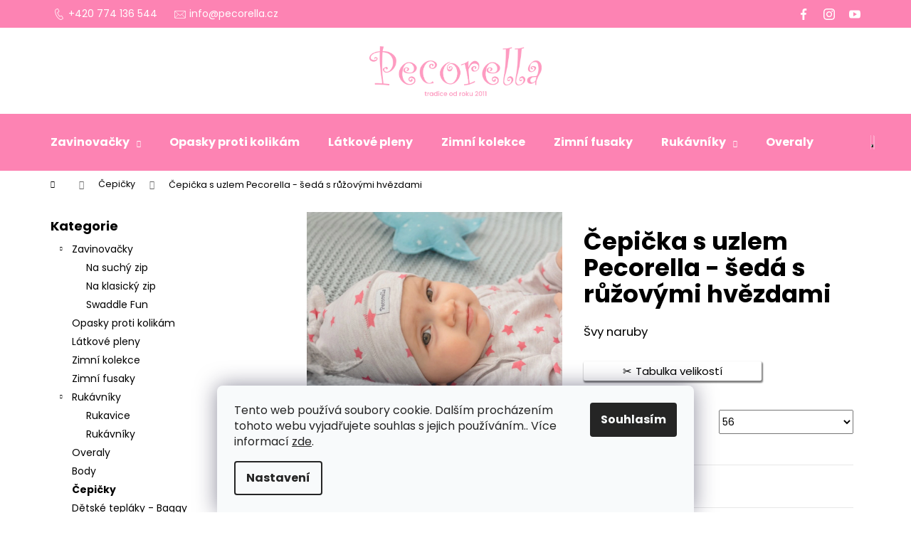

--- FILE ---
content_type: text/html; charset=utf-8
request_url: https://www.pecorella.cz/cepicky/cepicka-pecorella-3/
body_size: 26199
content:
<!doctype html><html lang="cs" dir="ltr" class="header-background-dark external-fonts-loaded"><head><meta charset="utf-8" /><meta name="viewport" content="width=device-width,initial-scale=1" /><title>Čepička s uzlem Pecorella - šedá s růžovými hvězdami - PECORELLA CZ</title><link rel="preconnect" href="https://cdn.myshoptet.com" /><link rel="dns-prefetch" href="https://cdn.myshoptet.com" /><link rel="preload" href="https://cdn.myshoptet.com/prj/dist/master/cms/libs/jquery/jquery-1.11.3.min.js" as="script" /><link href="https://cdn.myshoptet.com/prj/dist/master/cms/templates/frontend_templates/shared/css/font-face/poppins.css" rel="stylesheet"><link href="https://cdn.myshoptet.com/prj/dist/master/shop/dist/font-shoptet-12.css.d637f40c301981789c16.css" rel="stylesheet"><script>
dataLayer = [];
dataLayer.push({'shoptet' : {
    "pageId": 713,
    "pageType": "productDetail",
    "currency": "CZK",
    "currencyInfo": {
        "decimalSeparator": ",",
        "exchangeRate": 1,
        "priceDecimalPlaces": 2,
        "symbol": "K\u010d",
        "symbolLeft": 0,
        "thousandSeparator": " "
    },
    "language": "cs",
    "projectId": 314697,
    "product": {
        "id": 99,
        "guid": "03a62ee6-e514-11e9-beb1-002590dad85e",
        "hasVariants": true,
        "codes": [
            {
                "code": "99\/56"
            }
        ],
        "name": "\u010cepi\u010dka s uzlem Pecorella - \u0161ed\u00e1 s r\u016f\u017eov\u00fdmi hv\u011bzdami",
        "appendix": "",
        "weight": 0,
        "currentCategory": "\u010cepi\u010dky",
        "currentCategoryGuid": "f8b2f004-c963-11e9-ac23-ac1f6b0076ec",
        "defaultCategory": "\u010cepi\u010dky",
        "defaultCategoryGuid": "f8b2f004-c963-11e9-ac23-ac1f6b0076ec",
        "currency": "CZK",
        "priceWithVat": 125
    },
    "cartInfo": {
        "id": null,
        "freeShipping": false,
        "freeShippingFrom": 1500,
        "leftToFreeGift": {
            "formattedPrice": "0 K\u010d",
            "priceLeft": 0
        },
        "freeGift": false,
        "leftToFreeShipping": {
            "priceLeft": 1500,
            "dependOnRegion": 0,
            "formattedPrice": "1 500 K\u010d"
        },
        "discountCoupon": [],
        "getNoBillingShippingPrice": {
            "withoutVat": 0,
            "vat": 0,
            "withVat": 0
        },
        "cartItems": [],
        "taxMode": "ORDINARY"
    },
    "cart": [],
    "customer": {
        "priceRatio": 1,
        "priceListId": 1,
        "groupId": null,
        "registered": false,
        "mainAccount": false
    }
}});
dataLayer.push({'cookie_consent' : {
    "marketing": "denied",
    "analytics": "denied"
}});
document.addEventListener('DOMContentLoaded', function() {
    shoptet.consent.onAccept(function(agreements) {
        if (agreements.length == 0) {
            return;
        }
        dataLayer.push({
            'cookie_consent' : {
                'marketing' : (agreements.includes(shoptet.config.cookiesConsentOptPersonalisation)
                    ? 'granted' : 'denied'),
                'analytics': (agreements.includes(shoptet.config.cookiesConsentOptAnalytics)
                    ? 'granted' : 'denied')
            },
            'event': 'cookie_consent'
        });
    });
});
</script>
<meta property="og:type" content="website"><meta property="og:site_name" content="pecorella.cz"><meta property="og:url" content="https://www.pecorella.cz/cepicky/cepicka-pecorella-3/"><meta property="og:title" content="Čepička s uzlem Pecorella - šedá s růžovými hvězdami - PECORELLA CZ"><meta name="author" content="PECORELLA CZ"><meta name="web_author" content="Shoptet.cz"><meta name="dcterms.rightsHolder" content="www.pecorella.cz"><meta name="robots" content="index,follow"><meta property="og:image" content="https://cdn.myshoptet.com/usr/www.pecorella.cz/user/shop/big/99-1_cepicka-s-uzlem-pecorella-seda-s-ruzovymi-hvezdami.jpg?5e8f3715"><meta property="og:description" content="Čepička je vyrobena ze 100% přírodní bavlny
Dvojitá manžeta chrání uši před větrem a pevněji obepíná hlavu dítěte Vnější zpracování švu je šetrné k pokožce"><meta name="description" content="Čepička je vyrobena ze 100% přírodní bavlny
Dvojitá manžeta chrání uši před větrem a pevněji obepíná hlavu dítěte Vnější zpracování švu je šetrné k pokožce"><meta name="google-site-verification" content="0YC7KT6SeR_cnNjdJN6qyfwIPaM70eOgl7XvFmayObs"><meta property="product:price:amount" content="125"><meta property="product:price:currency" content="CZK"><style>:root {--color-primary: #FD83B3;--color-primary-h: 336;--color-primary-s: 97%;--color-primary-l: 75%;--color-primary-hover: #FD83B3;--color-primary-hover-h: 336;--color-primary-hover-s: 97%;--color-primary-hover-l: 75%;--color-secondary: #FD83B3;--color-secondary-h: 336;--color-secondary-s: 97%;--color-secondary-l: 75%;--color-secondary-hover: #FD83B3;--color-secondary-hover-h: 336;--color-secondary-hover-s: 97%;--color-secondary-hover-l: 75%;--color-tertiary: #FD83B3;--color-tertiary-h: 336;--color-tertiary-s: 97%;--color-tertiary-l: 75%;--color-tertiary-hover: #FD83B3;--color-tertiary-hover-h: 336;--color-tertiary-hover-s: 97%;--color-tertiary-hover-l: 75%;--color-header-background: #FD83B3;--template-font: "Poppins";--template-headings-font: "Poppins";--header-background-url: none;--cookies-notice-background: #F8FAFB;--cookies-notice-color: #252525;--cookies-notice-button-hover: #27263f;--cookies-notice-link-hover: #3b3a5f;--templates-update-management-preview-mode-content: "Náhled aktualizací šablony je aktivní pro váš prohlížeč."}</style>
    
    <link href="https://cdn.myshoptet.com/prj/dist/master/shop/dist/main-12.less.cbeb3006c3de8c1b385d.css" rel="stylesheet" />
        
    <script>var shoptet = shoptet || {};</script>
    <script src="https://cdn.myshoptet.com/prj/dist/master/shop/dist/main-3g-header.js.05f199e7fd2450312de2.js"></script>
<!-- User include --><!-- api 473(125) html code header -->

                <style>
                    #order-billing-methods .radio-wrapper[data-guid="8e47b0c9-9b1d-11ed-a84f-002590dc5efc"]:not(.cggooglepay), #order-billing-methods .radio-wrapper[data-guid="ce244785-66d9-11eb-933a-002590dad85e"]:not(.cgapplepay) {
                        display: none;
                    }
                </style>
                <script type="text/javascript">
                    document.addEventListener('DOMContentLoaded', function() {
                        if (getShoptetDataLayer('pageType') === 'billingAndShipping') {
                            
                try {
                    if (window.ApplePaySession && window.ApplePaySession.canMakePayments()) {
                        document.querySelector('#order-billing-methods .radio-wrapper[data-guid="ce244785-66d9-11eb-933a-002590dad85e"]').classList.add('cgapplepay');
                    }
                } catch (err) {} 
            
                            
                const cgBaseCardPaymentMethod = {
                        type: 'CARD',
                        parameters: {
                            allowedAuthMethods: ["PAN_ONLY", "CRYPTOGRAM_3DS"],
                            allowedCardNetworks: [/*"AMEX", "DISCOVER", "INTERAC", "JCB",*/ "MASTERCARD", "VISA"]
                        }
                };
                
                function cgLoadScript(src, callback)
                {
                    var s,
                        r,
                        t;
                    r = false;
                    s = document.createElement('script');
                    s.type = 'text/javascript';
                    s.src = src;
                    s.onload = s.onreadystatechange = function() {
                        if ( !r && (!this.readyState || this.readyState == 'complete') )
                        {
                            r = true;
                            callback();
                        }
                    };
                    t = document.getElementsByTagName('script')[0];
                    t.parentNode.insertBefore(s, t);
                } 
                
                function cgGetGoogleIsReadyToPayRequest() {
                    return Object.assign(
                        {},
                        {
                            apiVersion: 2,
                            apiVersionMinor: 0
                        },
                        {
                            allowedPaymentMethods: [cgBaseCardPaymentMethod]
                        }
                    );
                }

                function onCgGooglePayLoaded() {
                    let paymentsClient = new google.payments.api.PaymentsClient({environment: 'PRODUCTION'});
                    paymentsClient.isReadyToPay(cgGetGoogleIsReadyToPayRequest()).then(function(response) {
                        if (response.result) {
                            document.querySelector('#order-billing-methods .radio-wrapper[data-guid="8e47b0c9-9b1d-11ed-a84f-002590dc5efc"]').classList.add('cggooglepay');	 	 	 	 	 
                        }
                    })
                    .catch(function(err) {});
                }
                
                cgLoadScript('https://pay.google.com/gp/p/js/pay.js', onCgGooglePayLoaded);
            
                        }
                    });
                </script> 
                
<!-- service 518(170) html code header -->
<link rel="stylesheet" type="text/css" href="https://cdn.myshoptet.com/usr/302565.myshoptet.com/user/documents/assets/sizes/fv-studio-app-sizes.css?24.4.5" />
<style>
body.shoptetak-opal #myBtnTabulka_velikosti {position: relative;margin-bottom: 50px;}
</style>
<!-- project html code header -->
<!-- Hotjar Tracking Code for https://www.pecorella.cz/ -->
<script>
    (function(h,o,t,j,a,r){
        h.hj=h.hj||function(){(h.hj.q=h.hj.q||[]).push(arguments)};
        h._hjSettings={hjid:1921343,hjsv:6};
        a=o.getElementsByTagName('head')[0];
        r=o.createElement('script');r.async=1;
        r.src=t+h._hjSettings.hjid+j+h._hjSettings.hjsv;
        a.appendChild(r);
    })(window,document,'https://static.hotjar.com/c/hotjar-','.js?sv=');
</script>

<link rel="stylesheet" href="https://www.shoptetak.cz/modul/pecorella.css">


<!-- /User include --><link rel="shortcut icon" href="/favicon.ico" type="image/x-icon" /><link rel="canonical" href="https://www.pecorella.cz/cepicky/cepicka-pecorella-3/" />    <!-- Global site tag (gtag.js) - Google Analytics -->
    <script async src="https://www.googletagmanager.com/gtag/js?id=G-XPX3ND8WNS"></script>
    <script>
        
        window.dataLayer = window.dataLayer || [];
        function gtag(){dataLayer.push(arguments);}
        

                    console.debug('default consent data');

            gtag('consent', 'default', {"ad_storage":"denied","analytics_storage":"denied","ad_user_data":"denied","ad_personalization":"denied","wait_for_update":500});
            dataLayer.push({
                'event': 'default_consent'
            });
        
        gtag('js', new Date());

                gtag('config', 'UA-163885720-1', { 'groups': "UA" });
        
                gtag('config', 'G-XPX3ND8WNS', {"groups":"GA4","send_page_view":false,"content_group":"productDetail","currency":"CZK","page_language":"cs"});
        
        
        
        
        
        
                    gtag('event', 'page_view', {"send_to":"GA4","page_language":"cs","content_group":"productDetail","currency":"CZK"});
        
                gtag('set', 'currency', 'CZK');

        gtag('event', 'view_item', {
            "send_to": "UA",
            "items": [
                {
                    "id": "99\/56",
                    "name": "\u010cepi\u010dka s uzlem Pecorella - \u0161ed\u00e1 s r\u016f\u017eov\u00fdmi hv\u011bzdami",
                    "category": "\u010cepi\u010dky",
                                                            "variant": "Velikost: 56",
                                        "price": 103.31
                }
            ]
        });
        
        
        
        
        
                    gtag('event', 'view_item', {"send_to":"GA4","page_language":"cs","content_group":"productDetail","value":103.31,"currency":"CZK","items":[{"item_id":"99\/56","item_name":"\u010cepi\u010dka s uzlem Pecorella - \u0161ed\u00e1 s r\u016f\u017eov\u00fdmi hv\u011bzdami","item_category":"\u010cepi\u010dky","item_variant":"99\/56~Velikost: 56","price":103.31,"quantity":1,"index":0}]});
        
        
        
        
        
        
        
        document.addEventListener('DOMContentLoaded', function() {
            if (typeof shoptet.tracking !== 'undefined') {
                for (var id in shoptet.tracking.bannersList) {
                    gtag('event', 'view_promotion', {
                        "send_to": "UA",
                        "promotions": [
                            {
                                "id": shoptet.tracking.bannersList[id].id,
                                "name": shoptet.tracking.bannersList[id].name,
                                "position": shoptet.tracking.bannersList[id].position
                            }
                        ]
                    });
                }
            }

            shoptet.consent.onAccept(function(agreements) {
                if (agreements.length !== 0) {
                    console.debug('gtag consent accept');
                    var gtagConsentPayload =  {
                        'ad_storage': agreements.includes(shoptet.config.cookiesConsentOptPersonalisation)
                            ? 'granted' : 'denied',
                        'analytics_storage': agreements.includes(shoptet.config.cookiesConsentOptAnalytics)
                            ? 'granted' : 'denied',
                                                                                                'ad_user_data': agreements.includes(shoptet.config.cookiesConsentOptPersonalisation)
                            ? 'granted' : 'denied',
                        'ad_personalization': agreements.includes(shoptet.config.cookiesConsentOptPersonalisation)
                            ? 'granted' : 'denied',
                        };
                    console.debug('update consent data', gtagConsentPayload);
                    gtag('consent', 'update', gtagConsentPayload);
                    dataLayer.push(
                        { 'event': 'update_consent' }
                    );
                }
            });
        });
    </script>
</head><body class="desktop id-713 in-cepicky template-12 type-product type-detail multiple-columns-body columns-3 ums_forms_redesign--off ums_a11y_category_page--on ums_discussion_rating_forms--off ums_flags_display_unification--on ums_a11y_login--on mobile-header-version-0"><noscript>
    <style>
        #header {
            padding-top: 0;
            position: relative !important;
            top: 0;
        }
        .header-navigation {
            position: relative !important;
        }
        .overall-wrapper {
            margin: 0 !important;
        }
        body:not(.ready) {
            visibility: visible !important;
        }
    </style>
    <div class="no-javascript">
        <div class="no-javascript__title">Musíte změnit nastavení vašeho prohlížeče</div>
        <div class="no-javascript__text">Podívejte se na: <a href="https://www.google.com/support/bin/answer.py?answer=23852">Jak povolit JavaScript ve vašem prohlížeči</a>.</div>
        <div class="no-javascript__text">Pokud používáte software na blokování reklam, může být nutné povolit JavaScript z této stránky.</div>
        <div class="no-javascript__text">Děkujeme.</div>
    </div>
</noscript>

        <div id="fb-root"></div>
        <script>
            window.fbAsyncInit = function() {
                FB.init({
//                    appId            : 'your-app-id',
                    autoLogAppEvents : true,
                    xfbml            : true,
                    version          : 'v19.0'
                });
            };
        </script>
        <script async defer crossorigin="anonymous" src="https://connect.facebook.net/cs_CZ/sdk.js"></script>    <div class="siteCookies siteCookies--bottom siteCookies--light js-siteCookies" role="dialog" data-testid="cookiesPopup" data-nosnippet>
        <div class="siteCookies__form">
            <div class="siteCookies__content">
                <div class="siteCookies__text">
                    Tento web používá soubory cookie. Dalším procházením tohoto webu vyjadřujete souhlas s jejich používáním.. Více informací <a href="http://www.pecorella.cz/podminky-ochrany-osobnich-udaju/" target="\">zde</a>.
                </div>
                <p class="siteCookies__links">
                    <button class="siteCookies__link js-cookies-settings" aria-label="Nastavení cookies" data-testid="cookiesSettings">Nastavení</button>
                </p>
            </div>
            <div class="siteCookies__buttonWrap">
                                <button class="siteCookies__button js-cookiesConsentSubmit" value="all" aria-label="Přijmout cookies" data-testid="buttonCookiesAccept">Souhlasím</button>
            </div>
        </div>
        <script>
            document.addEventListener("DOMContentLoaded", () => {
                const siteCookies = document.querySelector('.js-siteCookies');
                document.addEventListener("scroll", shoptet.common.throttle(() => {
                    const st = document.documentElement.scrollTop;
                    if (st > 1) {
                        siteCookies.classList.add('siteCookies--scrolled');
                    } else {
                        siteCookies.classList.remove('siteCookies--scrolled');
                    }
                }, 100));
            });
        </script>
    </div>
<a href="#content" class="skip-link sr-only">Přejít na obsah</a><div class="overall-wrapper">
    <div class="user-action">
                        <dialog id="login" class="dialog dialog--modal dialog--fullscreen js-dialog--modal" aria-labelledby="loginHeading">
        <div class="dialog__close dialog__close--arrow">
                        <button type="button" class="btn toggle-window-arr" data-dialog-close data-testid="backToShop">Zpět <span>do obchodu</span></button>
            </div>
        <div class="dialog__wrapper">
            <div class="dialog__content dialog__content--form">
                <div class="dialog__header">
                    <h2 id="loginHeading" class="dialog__heading dialog__heading--login">Přihlášení k vašemu účtu</h2>
                </div>
                <div id="customerLogin" class="dialog__body">
                    <form action="/action/Customer/Login/" method="post" id="formLoginIncluded" class="csrf-enabled formLogin" data-testid="formLogin"><input type="hidden" name="referer" value="" /><div class="form-group"><div class="input-wrapper email js-validated-element-wrapper no-label"><input type="email" name="email" class="form-control" autofocus placeholder="E-mailová adresa (např. jan@novak.cz)" data-testid="inputEmail" autocomplete="email" required /></div></div><div class="form-group"><div class="input-wrapper password js-validated-element-wrapper no-label"><input type="password" name="password" class="form-control" placeholder="Heslo" data-testid="inputPassword" autocomplete="current-password" required /><span class="no-display">Nemůžete vyplnit toto pole</span><input type="text" name="surname" value="" class="no-display" /></div></div><div class="form-group"><div class="login-wrapper"><button type="submit" class="btn btn-secondary btn-text btn-login" data-testid="buttonSubmit">Přihlásit se</button><div class="password-helper"><a href="/registrace/" data-testid="signup" rel="nofollow">Nová registrace</a><a href="/klient/zapomenute-heslo/" rel="nofollow">Zapomenuté heslo</a></div></div></div><div class="social-login-buttons"><div class="social-login-buttons-divider"><span>nebo</span></div><div class="form-group"><a href="/action/Social/login/?provider=Seznam" class="login-btn seznam" rel="nofollow"><span class="login-seznam-icon"></span><strong>Přihlásit se přes Seznam</strong></a></div></div></form>
                </div>
            </div>
        </div>
    </dialog>
            </div>
<header id="header"><div class="container navigation-wrapper"><div class="site-name"><a href="/" data-testid="linkWebsiteLogo"><img src="https://cdn.myshoptet.com/usr/www.pecorella.cz/user/logos/logo_pecorella.png" alt="PECORELLA CZ" fetchpriority="low" /></a></div><nav id="navigation" aria-label="Hlavní menu" data-collapsible="true"><div class="navigation-in menu"><ul class="menu-level-1" role="menubar" data-testid="headerMenuItems"><li class="menu-item-698 ext" role="none"><a href="/zavinovacky/" data-testid="headerMenuItem" role="menuitem" aria-haspopup="true" aria-expanded="false"><b>Zavinovačky</b><span class="submenu-arrow"></span></a><ul class="menu-level-2" aria-label="Zavinovačky" tabindex="-1" role="menu"><li class="menu-item-720" role="none"><a href="/na-suchy-zip/" data-image="https://cdn.myshoptet.com/usr/www.pecorella.cz/user/categories/thumb/dsc_2894.jpg" data-testid="headerMenuItem" role="menuitem"><span>Na suchý zip</span></a>
                        </li><li class="menu-item-723" role="none"><a href="/na-klasicky-zip/" data-image="https://cdn.myshoptet.com/usr/www.pecorella.cz/user/categories/thumb/dsc_1082_2.jpg" data-testid="headerMenuItem" role="menuitem"><span>Na klasický zip</span></a>
                        </li><li class="menu-item-728" role="none"><a href="/swaddle-fun/" data-image="https://cdn.myshoptet.com/usr/www.pecorella.cz/user/categories/thumb/img_5876.jpg" data-testid="headerMenuItem" role="menuitem"><span>Swaddle Fun</span></a>
                        </li></ul></li>
<li class="menu-item-704" role="none"><a href="/opasky/" data-testid="headerMenuItem" role="menuitem" aria-expanded="false"><b>Opasky proti kolikám</b></a></li>
<li class="menu-item-707" role="none"><a href="/latkove-pleny/" data-testid="headerMenuItem" role="menuitem" aria-expanded="false"><b>Látkové pleny</b></a></li>
<li class="menu-item-773" role="none"><a href="/vanocni-edice/" data-testid="headerMenuItem" role="menuitem" aria-expanded="false"><b>Zimní kolekce</b></a></li>
<li class="menu-item-701" role="none"><a href="/zimni-fusaky/" data-testid="headerMenuItem" role="menuitem" aria-expanded="false"><b>Zimní fusaky</b></a></li>
<li class="menu-item-761 ext" role="none"><a href="/rukavniky-a-rukavice/" data-testid="headerMenuItem" role="menuitem" aria-haspopup="true" aria-expanded="false"><b>Rukávníky</b><span class="submenu-arrow"></span></a><ul class="menu-level-2" aria-label="Rukávníky" tabindex="-1" role="menu"><li class="menu-item-767" role="none"><a href="/rukavice/" data-image="https://cdn.myshoptet.com/usr/www.pecorella.cz/user/categories/thumb/img_1260.jpg" data-testid="headerMenuItem" role="menuitem"><span>Rukavice</span></a>
                        </li><li class="menu-item-764" role="none"><a href="/rukavniky/" data-image="https://cdn.myshoptet.com/usr/www.pecorella.cz/user/categories/thumb/img_1584.jpg" data-testid="headerMenuItem" role="menuitem"><span>Rukávníky</span></a>
                        </li></ul></li>
<li class="menu-item-710" role="none"><a href="/overaly/" data-testid="headerMenuItem" role="menuitem" aria-expanded="false"><b>Overaly</b></a></li>
<li class="menu-item-716" role="none"><a href="/body/" data-testid="headerMenuItem" role="menuitem" aria-expanded="false"><b>Body</b></a></li>
<li class="menu-item-713" role="none"><a href="/cepicky/" class="active" data-testid="headerMenuItem" role="menuitem" aria-expanded="false"><b>Čepičky</b></a></li>
<li class="menu-item-781" role="none"><a href="/baggy/" data-testid="headerMenuItem" role="menuitem" aria-expanded="false"><b>Dětské tepláky - Baggy</b></a></li>
<li class="menu-item-746" role="none"><a href="/darkove-certifikaty/" data-testid="headerMenuItem" role="menuitem" aria-expanded="false"><b>Dárkové certifikáty</b></a></li>
<li class="menu-item-734" role="none"><a href="/o-nas/" data-testid="headerMenuItem" role="menuitem" aria-expanded="false"><b>O nás</b></a></li>
<li class="menu-item-39" role="none"><a href="/obchodni-podminky/" data-testid="headerMenuItem" role="menuitem" aria-expanded="false"><b>Obchodní podmínky</b></a></li>
<li class="menu-item-27" role="none"><a href="/jak-nakupovat/" data-testid="headerMenuItem" role="menuitem" aria-expanded="false"><b>Jak nakupovat</b></a></li>
<li class="menu-item-755" role="none"><a href="/tabulka-velikosti/" data-testid="headerMenuItem" role="menuitem" aria-expanded="false"><b>Tabulka velikostí</b></a></li>
<li class="menu-item-29" role="none"><a href="/kontakty/" data-testid="headerMenuItem" role="menuitem" aria-expanded="false"><b>Kontakty</b></a></li>
</ul></div><span class="navigation-close"></span></nav><div class="menu-helper" data-testid="hamburgerMenu"><span>Více</span></div>

    <div class="navigation-buttons">
                <a href="#" class="toggle-window" data-target="search" data-testid="linkSearchIcon"><span class="sr-only">Hledat</span></a>
                    
        <button class="top-nav-button top-nav-button-login" type="button" data-dialog-id="login" aria-haspopup="dialog" aria-controls="login" data-testid="signin">
            <span class="sr-only">Přihlášení</span>
        </button>
                    <a href="/kosik/" class="toggle-window cart-count" data-target="cart" data-testid="headerCart" rel="nofollow" aria-haspopup="dialog" aria-expanded="false" aria-controls="cart-widget"><span class="sr-only">Nákupní košík</span></a>
        <a href="#" class="toggle-window" data-target="navigation" data-testid="hamburgerMenu"><span class="sr-only">Menu</span></a>
    </div>

</div></header><!-- / header -->


<div id="content-wrapper" class="container content-wrapper">
    
                                <div class="breadcrumbs navigation-home-icon-wrapper" itemscope itemtype="https://schema.org/BreadcrumbList">
                                                                            <span id="navigation-first" data-basetitle="PECORELLA CZ" itemprop="itemListElement" itemscope itemtype="https://schema.org/ListItem">
                <a href="/" itemprop="item" class="navigation-home-icon"><span class="sr-only" itemprop="name">Domů</span></a>
                <span class="navigation-bullet">/</span>
                <meta itemprop="position" content="1" />
            </span>
                                <span id="navigation-1" itemprop="itemListElement" itemscope itemtype="https://schema.org/ListItem">
                <a href="/cepicky/" itemprop="item" data-testid="breadcrumbsSecondLevel"><span itemprop="name">Čepičky</span></a>
                <span class="navigation-bullet">/</span>
                <meta itemprop="position" content="2" />
            </span>
                                            <span id="navigation-2" itemprop="itemListElement" itemscope itemtype="https://schema.org/ListItem" data-testid="breadcrumbsLastLevel">
                <meta itemprop="item" content="https://www.pecorella.cz/cepicky/cepicka-pecorella-3/" />
                <meta itemprop="position" content="3" />
                <span itemprop="name" data-title="Čepička s uzlem Pecorella - šedá s růžovými hvězdami">Čepička s uzlem Pecorella - šedá s růžovými hvězdami <span class="appendix"></span></span>
            </span>
            </div>
            
    <div class="content-wrapper-in">
                                                <aside class="sidebar sidebar-left"  data-testid="sidebarMenu">
                                                                                                <div class="sidebar-inner">
                                                                                                        <div class="box box-bg-variant box-categories">    <div class="skip-link__wrapper">
        <span id="categories-start" class="skip-link__target js-skip-link__target sr-only" tabindex="-1">&nbsp;</span>
        <a href="#categories-end" class="skip-link skip-link--start sr-only js-skip-link--start">Přeskočit kategorie</a>
    </div>

<h4>Kategorie</h4>


<div id="categories"><div class="categories cat-01 expandable expanded" id="cat-698"><div class="topic"><a href="/zavinovacky/">Zavinovačky<span class="cat-trigger">&nbsp;</span></a></div>

                    <ul class=" expanded">
                                        <li >
                <a href="/na-suchy-zip/">
                    Na suchý zip
                                    </a>
                                                                </li>
                                <li >
                <a href="/na-klasicky-zip/">
                    Na klasický zip
                                    </a>
                                                                </li>
                                <li >
                <a href="/swaddle-fun/">
                    Swaddle Fun
                                    </a>
                                                                </li>
                </ul>
    </div><div class="categories cat-02 expanded" id="cat-704"><div class="topic"><a href="/opasky/">Opasky proti kolikám<span class="cat-trigger">&nbsp;</span></a></div></div><div class="categories cat-01 expanded" id="cat-707"><div class="topic"><a href="/latkove-pleny/">Látkové pleny<span class="cat-trigger">&nbsp;</span></a></div></div><div class="categories cat-02 expanded" id="cat-773"><div class="topic"><a href="/vanocni-edice/">Zimní kolekce<span class="cat-trigger">&nbsp;</span></a></div></div><div class="categories cat-01 expanded" id="cat-701"><div class="topic"><a href="/zimni-fusaky/">Zimní fusaky<span class="cat-trigger">&nbsp;</span></a></div></div><div class="categories cat-02 expandable expanded" id="cat-761"><div class="topic"><a href="/rukavniky-a-rukavice/">Rukávníky<span class="cat-trigger">&nbsp;</span></a></div>

                    <ul class=" expanded">
                                        <li >
                <a href="/rukavice/">
                    Rukavice
                                    </a>
                                                                </li>
                                <li >
                <a href="/rukavniky/">
                    Rukávníky
                                    </a>
                                                                </li>
                </ul>
    </div><div class="categories cat-01 expanded" id="cat-710"><div class="topic"><a href="/overaly/">Overaly<span class="cat-trigger">&nbsp;</span></a></div></div><div class="categories cat-02 expanded" id="cat-716"><div class="topic"><a href="/body/">Body<span class="cat-trigger">&nbsp;</span></a></div></div><div class="categories cat-01 active expanded" id="cat-713"><div class="topic active"><a href="/cepicky/">Čepičky<span class="cat-trigger">&nbsp;</span></a></div></div><div class="categories cat-02 expanded" id="cat-781"><div class="topic"><a href="/baggy/">Dětské tepláky - Baggy<span class="cat-trigger">&nbsp;</span></a></div></div><div class="categories cat-01 external" id="cat-746"><div class="topic"><a href="/darkove-certifikaty/">Dárkové certifikáty<span class="cat-trigger">&nbsp;</span></a></div></div></div>

    <div class="skip-link__wrapper">
        <a href="#categories-start" class="skip-link skip-link--end sr-only js-skip-link--end" tabindex="-1" hidden>Přeskočit kategorie</a>
        <span id="categories-end" class="skip-link__target js-skip-link__target sr-only" tabindex="-1">&nbsp;</span>
    </div>
</div>
                                                                                                                                                                            <div class="box box-bg-default box-sm box-onlinePayments"><h4><span>Přijímáme online platby</span></h4>
<p class="text-center">
    <img src="data:image/svg+xml,%3Csvg%20width%3D%22148%22%20height%3D%2234%22%20xmlns%3D%22http%3A%2F%2Fwww.w3.org%2F2000%2Fsvg%22%3E%3C%2Fsvg%3E" alt="Loga kreditních karet" width="148" height="34"  data-src="https://cdn.myshoptet.com/prj/dist/master/cms/img/common/payment_logos/payments.png" fetchpriority="low" />
</p>
</div>
                                                                                                            <div class="box box-bg-variant box-sm box-topProducts">        <div class="top-products-wrapper js-top10" >
        <h4><span>Top 10 produktů</span></h4>
        <ol class="top-products">
                            <li class="display-image">
                                            <a href="/cepicky/cepicka-pecorella-3/" class="top-products-image">
                            <img src="data:image/svg+xml,%3Csvg%20width%3D%22100%22%20height%3D%22100%22%20xmlns%3D%22http%3A%2F%2Fwww.w3.org%2F2000%2Fsvg%22%3E%3C%2Fsvg%3E" alt="Čepička s uzlem Pecorella - šedá s růžovými hvězdami" width="100" height="100"  data-src="https://cdn.myshoptet.com/usr/www.pecorella.cz/user/shop/related/99-1_cepicka-s-uzlem-pecorella-seda-s-ruzovymi-hvezdami.jpg?5e8f3715" fetchpriority="low" />
                        </a>
                                        <a href="/cepicky/cepicka-pecorella-3/" class="top-products-content">
                        <span class="top-products-name">  Čepička s uzlem Pecorella - šedá s růžovými hvězdami</span>
                        
                                                        <strong>
                                125 Kč
                                

                            </strong>
                                                    
                    </a>
                </li>
                            <li class="display-image">
                                            <a href="/body/body-pecorella-6/" class="top-products-image">
                            <img src="data:image/svg+xml,%3Csvg%20width%3D%22100%22%20height%3D%22100%22%20xmlns%3D%22http%3A%2F%2Fwww.w3.org%2F2000%2Fsvg%22%3E%3C%2Fsvg%3E" alt="01 zvezda na golubom" width="100" height="100"  data-src="https://cdn.myshoptet.com/usr/www.pecorella.cz/user/shop/related/90_01-zvezda-na-golubom.jpg?5e8f3715" fetchpriority="low" />
                        </a>
                                        <a href="/body/body-pecorella-6/" class="top-products-content">
                        <span class="top-products-name">  Body Pecorella - modré s hvězdami</span>
                        
                                                        <strong>
                                420 Kč
                                

                            </strong>
                                                    
                    </a>
                </li>
                            <li class="display-image">
                                            <a href="/opasky/opasek-proti-kolikam-pecorella-baby-nursey/" class="top-products-image">
                            <img src="data:image/svg+xml,%3Csvg%20width%3D%22100%22%20height%3D%22100%22%20xmlns%3D%22http%3A%2F%2Fwww.w3.org%2F2000%2Fsvg%22%3E%3C%2Fsvg%3E" alt="02 poyasok goluboj" width="100" height="100"  data-src="https://cdn.myshoptet.com/usr/www.pecorella.cz/user/shop/related/123-2_02-poyasok-goluboj.jpg?5e8f3715" fetchpriority="low" />
                        </a>
                                        <a href="/opasky/opasek-proti-kolikam-pecorella-baby-nursey/" class="top-products-content">
                        <span class="top-products-name">  Opasek proti kolikám Pecorella Baby Nursey - modrý</span>
                        
                                                        <strong>
                                620 Kč
                                

                            </strong>
                                                    
                    </a>
                </li>
                            <li class="display-image">
                                            <a href="/zavinovacky/zavinovacka-swaddle-fun/" class="top-products-image">
                            <img src="data:image/svg+xml,%3Csvg%20width%3D%22100%22%20height%3D%22100%22%20xmlns%3D%22http%3A%2F%2Fwww.w3.org%2F2000%2Fsvg%22%3E%3C%2Fsvg%3E" alt="01 vanilla sky" width="100" height="100"  data-src="https://cdn.myshoptet.com/usr/www.pecorella.cz/user/shop/related/47-5_01-vanilla-sky.jpg?5e8f3715" fetchpriority="low" />
                        </a>
                                        <a href="/zavinovacky/zavinovacka-swaddle-fun/" class="top-products-content">
                        <span class="top-products-name">  Zavinovačka Swaddle Fun - vanilková</span>
                        
                                                        <strong>
                                490 Kč
                                

                            </strong>
                                                    
                    </a>
                </li>
                            <li class="display-image">
                                            <a href="/body/body-pecorella-4/" class="top-products-image">
                            <img src="data:image/svg+xml,%3Csvg%20width%3D%22100%22%20height%3D%22100%22%20xmlns%3D%22http%3A%2F%2Fwww.w3.org%2F2000%2Fsvg%22%3E%3C%2Fsvg%3E" alt="Body Pecorella - šedé s růžovými  hvězdami" width="100" height="100"  data-src="https://cdn.myshoptet.com/usr/www.pecorella.cz/user/shop/related/84-2_body-pecorella-sede-s-ruzovymi--hvezdami.jpg?5e8f3715" fetchpriority="low" />
                        </a>
                                        <a href="/body/body-pecorella-4/" class="top-products-content">
                        <span class="top-products-name">  Body Pecorella - šedé s růžovými  hvězdami</span>
                        
                                                        <strong>
                                420 Kč
                                

                            </strong>
                                                    
                    </a>
                </li>
                            <li class="display-image">
                                            <a href="/baggy/baggy-pecorella-teplaky-s-ruzemi/" class="top-products-image">
                            <img src="data:image/svg+xml,%3Csvg%20width%3D%22100%22%20height%3D%22100%22%20xmlns%3D%22http%3A%2F%2Fwww.w3.org%2F2000%2Fsvg%22%3E%3C%2Fsvg%3E" alt="Baggy Pecorella - tepláky s růžemi" width="100" height="100"  data-src="https://cdn.myshoptet.com/usr/www.pecorella.cz/user/shop/related/316_baggy-pecorella-teplaky-s-ruzemi.jpg?61819761" fetchpriority="low" />
                        </a>
                                        <a href="/baggy/baggy-pecorella-teplaky-s-ruzemi/" class="top-products-content">
                        <span class="top-products-name">  Baggy Pecorella - tepláky s růžemi</span>
                        
                                                        <strong>
                                270 Kč
                                

                            </strong>
                                                    
                    </a>
                </li>
                            <li class="display-image">
                                            <a href="/baggy/baggy-pecorella-teplaky-s-pejsky/" class="top-products-image">
                            <img src="data:image/svg+xml,%3Csvg%20width%3D%22100%22%20height%3D%22100%22%20xmlns%3D%22http%3A%2F%2Fwww.w3.org%2F2000%2Fsvg%22%3E%3C%2Fsvg%3E" alt="Baggy Pecorella - tepláky s pejsky" width="100" height="100"  data-src="https://cdn.myshoptet.com/usr/www.pecorella.cz/user/shop/related/301_baggy-pecorella-teplaky-s-pejsky.jpg?6178666b" fetchpriority="low" />
                        </a>
                                        <a href="/baggy/baggy-pecorella-teplaky-s-pejsky/" class="top-products-content">
                        <span class="top-products-name">  Baggy Pecorella - tepláky s pejsky</span>
                        
                                                        <strong>
                                270 Kč
                                

                            </strong>
                                                    
                    </a>
                </li>
                            <li class="display-image">
                                            <a href="/baggy/baggy-pecorella-teplaky-s-motyli/" class="top-products-image">
                            <img src="data:image/svg+xml,%3Csvg%20width%3D%22100%22%20height%3D%22100%22%20xmlns%3D%22http%3A%2F%2Fwww.w3.org%2F2000%2Fsvg%22%3E%3C%2Fsvg%3E" alt="Baggy Pecorella - tepláky s motýlky" width="100" height="100"  data-src="https://cdn.myshoptet.com/usr/www.pecorella.cz/user/shop/related/295_baggy-pecorella-teplaky-s-motylky.jpg?617860d4" fetchpriority="low" />
                        </a>
                                        <a href="/baggy/baggy-pecorella-teplaky-s-motyli/" class="top-products-content">
                        <span class="top-products-name">  Baggy Pecorella - tepláky s motýlky</span>
                        
                                                        <strong>
                                270 Kč
                                

                            </strong>
                                                    
                    </a>
                </li>
                            <li class="display-image">
                                            <a href="/na-klasicky-zip/zavinovacka-pecorella-tyrkysove-srdicka/" class="top-products-image">
                            <img src="data:image/svg+xml,%3Csvg%20width%3D%22100%22%20height%3D%22100%22%20xmlns%3D%22http%3A%2F%2Fwww.w3.org%2F2000%2Fsvg%22%3E%3C%2Fsvg%3E" alt="Zavinovačka Pecorella + tyrkysové srdíčka" width="100" height="100"  data-src="https://cdn.myshoptet.com/usr/www.pecorella.cz/user/shop/related/289-5_zavinovacka-pecorella-tyrkysove-srdicka.jpg?60eeadb8" fetchpriority="low" />
                        </a>
                                        <a href="/na-klasicky-zip/zavinovacka-pecorella-tyrkysove-srdicka/" class="top-products-content">
                        <span class="top-products-name">  Zavinovačka Pecorella + tyrkysové srdíčka</span>
                        
                                                        <strong>
                                520 Kč
                                

                            </strong>
                                                    
                    </a>
                </li>
                            <li class="display-image">
                                            <a href="/rukavice/rukavice-snowy-just-black/" class="top-products-image">
                            <img src="data:image/svg+xml,%3Csvg%20width%3D%22100%22%20height%3D%22100%22%20xmlns%3D%22http%3A%2F%2Fwww.w3.org%2F2000%2Fsvg%22%3E%3C%2Fsvg%3E" alt="Rukavice na kočárek Just Black" width="100" height="100"  data-src="https://cdn.myshoptet.com/usr/www.pecorella.cz/user/shop/related/287_rukavice-na-kocarek-just-black.jpg?5fccbba6" fetchpriority="low" />
                        </a>
                                        <a href="/rukavice/rukavice-snowy-just-black/" class="top-products-content">
                        <span class="top-products-name">  Rukavice na kočárek Just Black</span>
                        
                                                        <strong>
                                850 Kč
                                

                            </strong>
                                                    
                    </a>
                </li>
                    </ol>
    </div>
</div>
                                                                    </div>
                                                            </aside>
                            <main id="content" class="content narrow">
                                                        <script>
            
            var shoptet = shoptet || {};
            shoptet.variantsUnavailable = shoptet.variantsUnavailable || {};
            
            shoptet.variantsUnavailable.availableVariantsResource = ["5-71"]
        </script>
                                        
<div class="p-detail" itemscope itemtype="https://schema.org/Product">

    
    <meta itemprop="name" content="Čepička s uzlem Pecorella - šedá s růžovými hvězdami" />
    <meta itemprop="category" content="Úvodní stránka &gt; Čepičky &gt; Čepička s uzlem Pecorella - šedá s růžovými hvězdami" />
    <meta itemprop="url" content="https://www.pecorella.cz/cepicky/cepicka-pecorella-3/" />
    <meta itemprop="image" content="https://cdn.myshoptet.com/usr/www.pecorella.cz/user/shop/big/99-1_cepicka-s-uzlem-pecorella-seda-s-ruzovymi-hvezdami.jpg?5e8f3715" />
            <meta itemprop="description" content="Švy naruby" />
                                            
        <div class="p-detail-inner">

        <div class="p-data-wrapper">
            <div class="p-detail-inner-header">
                                <h1>
                      Čepička s uzlem Pecorella - šedá s růžovými hvězdami                </h1>
            </div>

                            <div class="p-short-description" data-testid="productCardShortDescr">
                    <p>Švy naruby</p>
                </div>
            

            <form action="/action/Cart/addCartItem/" method="post" id="product-detail-form" class="pr-action csrf-enabled" data-testid="formProduct">
                <meta itemprop="productID" content="99" /><meta itemprop="identifier" content="03a62ee6-e514-11e9-beb1-002590dad85e" /><span itemprop="offers" itemscope itemtype="https://schema.org/Offer"><meta itemprop="sku" content="99/56" /><link itemprop="availability" href="https://schema.org/InStock" /><meta itemprop="url" content="https://www.pecorella.cz/cepicky/cepicka-pecorella-3/" /><meta itemprop="price" content="125.00" /><meta itemprop="priceCurrency" content="CZK" /><link itemprop="itemCondition" href="https://schema.org/NewCondition" /></span><input type="hidden" name="productId" value="99" /><input type="hidden" name="priceId" value="881" /><input type="hidden" name="language" value="cs" />

                <div class="p-variants-block">
                                    <table class="detail-parameters">
                        <tbody>
                                                                                <script>
    shoptet.variantsSplit = shoptet.variantsSplit || {};
    shoptet.variantsSplit.necessaryVariantData = {"5-71":{"name":"\u010cepi\u010dka s uzlem Pecorella - \u0161ed\u00e1 s r\u016f\u017eov\u00fdmi hv\u011bzdami","isNotSoldOut":true,"zeroPrice":0,"id":881,"code":"99\/56","price":"125 K\u010d","standardPrice":"125 K\u010d","actionPriceActive":0,"priceUnformatted":125,"variantImage":{"detail":"https:\/\/cdn.myshoptet.com\/usr\/www.pecorella.cz\/user\/shop\/detail\/99-1_cepicka-s-uzlem-pecorella-seda-s-ruzovymi-hvezdami.jpg?5e8f3715","detail_small":"https:\/\/cdn.myshoptet.com\/usr\/www.pecorella.cz\/user\/shop\/detail_small\/99-1_cepicka-s-uzlem-pecorella-seda-s-ruzovymi-hvezdami.jpg?5e8f3715","cart":"https:\/\/cdn.myshoptet.com\/usr\/www.pecorella.cz\/user\/shop\/related\/99-1_cepicka-s-uzlem-pecorella-seda-s-ruzovymi-hvezdami.jpg?5e8f3715","big":"https:\/\/cdn.myshoptet.com\/usr\/www.pecorella.cz\/user\/shop\/big\/99-1_cepicka-s-uzlem-pecorella-seda-s-ruzovymi-hvezdami.jpg?5e8f3715"},"freeShipping":0,"freeBilling":0,"decimalCount":0,"availabilityName":"Skladem","availabilityColor":"#009901","minimumAmount":1,"maximumAmount":9999}};
</script>
                                                            <tr class="variant-list variant-not-chosen-anchor">
                                    <th>
                                            Velikost
                                    </th>
                                    <td>
                                                                                    <select name="parameterValueId[5]" class="hidden-split-parameter parameter-id-5" id="parameter-id-5" data-parameter-id="5" data-parameter-name="Velikost" data-testid="selectVariant_5"><option value="71" selected="selected" data-preselected="true" data-index="1">56</option></select>
                                                                            </td>
                                </tr>
                                                        <tr>
                                <td colspan="2">
                                    <div id="jsUnavailableCombinationMessage" class="no-display">
    Zvolená varianta není k dispozici. <a href="#" id="jsSplitVariantsReset">Reset vybraných parametrů</a>.
</div>
                                </td>
                            </tr>
                        
                        
                                                                                                </tbody>
                    </table>
                            </div>



            <div class="p-basic-info-block">
                <div class="block">
                                                            

            
    <span class="availability-label" style="color: #009901" data-testid="labelAvailability">
                    Skladem            </span>
    
                                    </div>
                <div class="block">
                                                        </div>
                <div class="block">
                                                        </div>
            </div>

                                        
            <div class="p-to-cart-block">
                            <div class="p-final-price-wrapper">
                                                            <strong class="price-final" data-testid="productCardPrice">
            <span class="price-final-holder">
                125 Kč
    

        </span>
    </strong>
                                            <span class="price-measure">
                    
                        </span>
                    
                </div>
                            <div class="p-add-to-cart-wrapper">
                                <div class="add-to-cart" data-testid="divAddToCart">
                
<span class="quantity">
    <span
        class="increase-tooltip js-increase-tooltip"
        data-trigger="manual"
        data-container="body"
        data-original-title="Není možné zakoupit více než 9999 ks."
        aria-hidden="true"
        role="tooltip"
        data-testid="tooltip">
    </span>

    <span
        class="decrease-tooltip js-decrease-tooltip"
        data-trigger="manual"
        data-container="body"
        data-original-title="Minimální množství, které lze zakoupit, je 1 ks."
        aria-hidden="true"
        role="tooltip"
        data-testid="tooltip">
    </span>
    <label>
        <input
            type="number"
            name="amount"
            value="1"
            class="amount"
            autocomplete="off"
            data-decimals="0"
                        step="1"
            min="1"
            max="9999"
            aria-label="Množství"
            data-testid="cartAmount"/>
    </label>

    <button
        class="increase"
        type="button"
        aria-label="Zvýšit množství o 1"
        data-testid="increase">
            <span class="increase__sign">&plus;</span>
    </button>

    <button
        class="decrease"
        type="button"
        aria-label="Snížit množství o 1"
        data-testid="decrease">
            <span class="decrease__sign">&minus;</span>
    </button>
</span>
                    
                <button type="submit" class="btn btn-conversion add-to-cart-button" data-testid="buttonAddToCart" aria-label="Do košíku Čepička s uzlem Pecorella - šedá s růžovými hvězdami">Do košíku</button>
            
            </div>
                            </div>
            </div>


            </form>

            
            

            <div class="p-param-block">
                <div class="detail-parameters-wrapper">
                    <table class="detail-parameters second">
                        <tr>
    <th>
        <span class="row-header-label">
            Kategorie<span class="row-header-label-colon">:</span>
        </span>
    </th>
    <td>
        <a href="/cepicky/">Čepičky</a>    </td>
</tr>
                    </table>
                </div>
                <div class="social-buttons-wrapper">
                    <div class="link-icons" data-testid="productDetailActionIcons">
    <a href="#" class="link-icon print" title="Tisknout produkt"><span>Tisk</span></a>
    <a href="/cepicky/cepicka-pecorella-3:dotaz/" class="link-icon chat" title="Mluvit s prodejcem" rel="nofollow"><span>Zeptat se</span></a>
                <a href="#" class="link-icon share js-share-buttons-trigger" title="Sdílet produkt"><span>Sdílet</span></a>
    </div>
                        <div class="social-buttons no-display">
                    <div class="twitter">
                <script>
        window.twttr = (function(d, s, id) {
            var js, fjs = d.getElementsByTagName(s)[0],
                t = window.twttr || {};
            if (d.getElementById(id)) return t;
            js = d.createElement(s);
            js.id = id;
            js.src = "https://platform.twitter.com/widgets.js";
            fjs.parentNode.insertBefore(js, fjs);
            t._e = [];
            t.ready = function(f) {
                t._e.push(f);
            };
            return t;
        }(document, "script", "twitter-wjs"));
        </script>

<a
    href="https://twitter.com/share"
    class="twitter-share-button"
        data-lang="cs"
    data-url="https://www.pecorella.cz/cepicky/cepicka-pecorella-3/"
>Tweet</a>

            </div>
                    <div class="facebook">
                <div
            data-layout="button_count"
        class="fb-like"
        data-action="like"
        data-show-faces="false"
        data-share="false"
                        data-width="285"
        data-height="26"
    >
</div>

            </div>
                                <div class="close-wrapper">
        <a href="#" class="close-after js-share-buttons-trigger" title="Sdílet produkt">Zavřít</a>
    </div>

            </div>
                </div>
            </div>


                                </div>

        <div class="p-image-wrapper">
            
            <div class="p-image" style="" data-testid="mainImage">
                

<a href="https://cdn.myshoptet.com/usr/www.pecorella.cz/user/shop/big/99-1_cepicka-s-uzlem-pecorella-seda-s-ruzovymi-hvezdami.jpg?5e8f3715" class="p-main-image cloud-zoom" data-href="https://cdn.myshoptet.com/usr/www.pecorella.cz/user/shop/orig/99-1_cepicka-s-uzlem-pecorella-seda-s-ruzovymi-hvezdami.jpg?5e8f3715"><img src="https://cdn.myshoptet.com/usr/www.pecorella.cz/user/shop/big/99-1_cepicka-s-uzlem-pecorella-seda-s-ruzovymi-hvezdami.jpg?5e8f3715" alt="Čepička s uzlem Pecorella - šedá s růžovými hvězdami" width="1024" height="1024"  fetchpriority="high" />
</a>                


                

    

            </div>
            <div class="row">
                
    <div class="col-sm-12 p-thumbnails-wrapper">

        <div class="p-thumbnails">

            <div class="p-thumbnails-inner">

                <div>
                                                                                        <a href="https://cdn.myshoptet.com/usr/www.pecorella.cz/user/shop/big/99-1_cepicka-s-uzlem-pecorella-seda-s-ruzovymi-hvezdami.jpg?5e8f3715" class="p-thumbnail highlighted">
                            <img src="data:image/svg+xml,%3Csvg%20width%3D%22100%22%20height%3D%22100%22%20xmlns%3D%22http%3A%2F%2Fwww.w3.org%2F2000%2Fsvg%22%3E%3C%2Fsvg%3E" alt="Čepička s uzlem Pecorella - šedá s růžovými hvězdami" width="100" height="100"  data-src="https://cdn.myshoptet.com/usr/www.pecorella.cz/user/shop/related/99-1_cepicka-s-uzlem-pecorella-seda-s-ruzovymi-hvezdami.jpg?5e8f3715" fetchpriority="low" />
                        </a>
                        <a href="https://cdn.myshoptet.com/usr/www.pecorella.cz/user/shop/big/99-1_cepicka-s-uzlem-pecorella-seda-s-ruzovymi-hvezdami.jpg?5e8f3715" class="cbox-gal" data-gallery="lightbox[gallery]" data-alt="Čepička s uzlem Pecorella - šedá s růžovými hvězdami"></a>
                                                                    <a href="https://cdn.myshoptet.com/usr/www.pecorella.cz/user/shop/big/99_cepicka-s-uzlem-pecorella-seda-s-ruzovymi-hvezdami.jpg?5ecd6422" class="p-thumbnail">
                            <img src="data:image/svg+xml,%3Csvg%20width%3D%22100%22%20height%3D%22100%22%20xmlns%3D%22http%3A%2F%2Fwww.w3.org%2F2000%2Fsvg%22%3E%3C%2Fsvg%3E" alt="Čepička s uzlem Pecorella - šedá s růžovými hvězdami" width="100" height="100"  data-src="https://cdn.myshoptet.com/usr/www.pecorella.cz/user/shop/related/99_cepicka-s-uzlem-pecorella-seda-s-ruzovymi-hvezdami.jpg?5ecd6422" fetchpriority="low" />
                        </a>
                        <a href="https://cdn.myshoptet.com/usr/www.pecorella.cz/user/shop/big/99_cepicka-s-uzlem-pecorella-seda-s-ruzovymi-hvezdami.jpg?5ecd6422" class="cbox-gal" data-gallery="lightbox[gallery]" data-alt="Čepička s uzlem Pecorella - šedá s růžovými hvězdami"></a>
                                                                    <a href="https://cdn.myshoptet.com/usr/www.pecorella.cz/user/shop/big/99-2_cepicka-s-uzlem-pecorella-seda-s-ruzovymi-hvezdami.jpg?5ecd64a2" class="p-thumbnail">
                            <img src="data:image/svg+xml,%3Csvg%20width%3D%22100%22%20height%3D%22100%22%20xmlns%3D%22http%3A%2F%2Fwww.w3.org%2F2000%2Fsvg%22%3E%3C%2Fsvg%3E" alt="Čepička s uzlem Pecorella - šedá s růžovými hvězdami" width="100" height="100"  data-src="https://cdn.myshoptet.com/usr/www.pecorella.cz/user/shop/related/99-2_cepicka-s-uzlem-pecorella-seda-s-ruzovymi-hvezdami.jpg?5ecd64a2" fetchpriority="low" />
                        </a>
                        <a href="https://cdn.myshoptet.com/usr/www.pecorella.cz/user/shop/big/99-2_cepicka-s-uzlem-pecorella-seda-s-ruzovymi-hvezdami.jpg?5ecd64a2" class="cbox-gal" data-gallery="lightbox[gallery]" data-alt="Čepička s uzlem Pecorella - šedá s růžovými hvězdami"></a>
                                    </div>

            </div>

            <a href="#" class="thumbnail-prev"></a>
            <a href="#" class="thumbnail-next"></a>

        </div>

    </div>

            </div>

        </div>
    </div>

    <div class="container container--bannersBenefit">
            </div>

        



        
    <div class="shp-tabs-wrapper p-detail-tabs-wrapper">
        <div class="row">
            <div class="col-sm-12 shp-tabs-row responsive-nav">
                <div class="shp-tabs-holder">
    <ul id="p-detail-tabs" class="shp-tabs p-detail-tabs visible-links" role="tablist">
                            <li class="shp-tab active" data-testid="tabDescription">
                <a href="#description" class="shp-tab-link" role="tab" data-toggle="tab">Popis</a>
            </li>
                                                                                                                         <li class="shp-tab" data-testid="tabDiscussion">
                                <a href="#productDiscussion" class="shp-tab-link" role="tab" data-toggle="tab">Diskuze</a>
            </li>
                                        </ul>
</div>
            </div>
            <div class="col-sm-12 ">
                <div id="tab-content" class="tab-content">
                                                                                                            <div id="description" class="tab-pane fade in active" role="tabpanel">
        <div class="description-inner">
            <div class="basic-description">
                
                                    <p>Čepička od Pecorella je vyrobena ze 100% přírodní bavlny nejkvalitnějšího interlock cotton.</p>
<p>Dvojitá manžeta chrání uši před větrem a pevněji obepíná do hlavu dítěte.</p>
<p>Výhody:</p>
<p>&nbsp;&nbsp; - široké elastické manžety</p>
<p>&nbsp;&nbsp; - vnější zpracování švu</p>
                            </div>
            
        </div>
    </div>
                                                                                                                                                    <div id="productDiscussion" class="tab-pane fade" role="tabpanel" data-testid="areaDiscussion">
        <div id="discussionWrapper" class="discussion-wrapper unveil-wrapper" data-parent-tab="productDiscussion" data-testid="wrapperDiscussion">
                                    
    <div class="discussionContainer js-discussion-container" data-editorid="discussion">
                    <p data-testid="textCommentNotice">Buďte první, kdo napíše příspěvek k této položce. </p>
                                                        <div class="add-comment discussion-form-trigger" data-unveil="discussion-form" aria-expanded="false" aria-controls="discussion-form" role="button">
                <span class="link-like comment-icon" data-testid="buttonAddComment">Přidat komentář</span>
                        </div>
                        <div id="discussion-form" class="discussion-form vote-form js-hidden">
                            <form action="/action/ProductDiscussion/addPost/" method="post" id="formDiscussion" data-testid="formDiscussion">
    <input type="hidden" name="formId" value="9" />
    <input type="hidden" name="discussionEntityId" value="99" />
            <div class="row">
        <div class="form-group col-xs-12 col-sm-6">
            <input type="text" name="fullName" value="" id="fullName" class="form-control" placeholder="Jméno" data-testid="inputUserName"/>
                        <span class="no-display">Nevyplňujte toto pole:</span>
            <input type="text" name="surname" value="" class="no-display" />
        </div>
        <div class="form-group js-validated-element-wrapper no-label col-xs-12 col-sm-6">
            <input type="email" name="email" value="" id="email" class="form-control js-validate-required" placeholder="E-mail" data-testid="inputEmail"/>
        </div>
        <div class="col-xs-12">
            <div class="form-group">
                <input type="text" name="title" id="title" class="form-control" placeholder="Název" data-testid="inputTitle" />
            </div>
            <div class="form-group no-label js-validated-element-wrapper">
                <textarea name="message" id="message" class="form-control js-validate-required" rows="7" placeholder="Komentář" data-testid="inputMessage"></textarea>
            </div>
                                <div class="form-group js-validated-element-wrapper consents consents-first">
            <input
                type="hidden"
                name="consents[]"
                id="discussionConsents37"
                value="37"
                                                        data-special-message="validatorConsent"
                            />
                                        <label for="discussionConsents37" class="whole-width">
                                        Vložením komentáře souhlasíte s <a href="/podminky-ochrany-osobnich-udaju/" target="_blank" rel="noopener noreferrer">podmínkami ochrany osobních údajů</a>
                </label>
                    </div>
                            <fieldset class="box box-sm box-bg-default">
    <h4>Bezpečnostní kontrola</h4>
    <div class="form-group captcha-image">
        <img src="[data-uri]" alt="" data-testid="imageCaptcha" width="150" height="40"  fetchpriority="low" />
    </div>
    <div class="form-group js-validated-element-wrapper smart-label-wrapper">
        <label for="captcha"><span class="required-asterisk">Opište text z obrázku</span></label>
        <input type="text" id="captcha" name="captcha" class="form-control js-validate js-validate-required">
    </div>
</fieldset>
            <div class="form-group">
                <input type="submit" value="Odeslat komentář" class="btn btn-sm btn-primary" data-testid="buttonSendComment" />
            </div>
        </div>
    </div>
</form>

                    </div>
                    </div>

        </div>
    </div>
                                                        </div>
            </div>
        </div>
    </div>
</div>
                    </main>
    </div>
    
            
    
                    <div id="cart-widget" class="content-window cart-window" role="dialog" aria-hidden="true">
                <div class="content-window-in cart-window-in">
                                <button type="button" class="btn toggle-window-arr toggle-window" data-target="cart" data-testid="backToShop" aria-controls="cart-widget">Zpět <span>do obchodu</span></button>
                        <div class="container place-cart-here">
                        <div class="loader-overlay">
                            <div class="loader"></div>
                        </div>
                    </div>
                </div>
            </div>
            <div class="content-window search-window" itemscope itemtype="https://schema.org/WebSite">
                <meta itemprop="headline" content="Čepičky"/><meta itemprop="url" content="https://www.pecorella.cz"/><meta itemprop="text" content="Čepička je vyrobena ze 100% přírodní bavlny Dvojitá manžeta chrání uši před větrem a pevněji obepíná hlavu dítěte Vnější zpracování švu je šetrné k pokožce"/>                <div class="content-window-in search-window-in">
                                <button type="button" class="btn toggle-window-arr toggle-window" data-target="search" data-testid="backToShop" aria-controls="cart-widget">Zpět <span>do obchodu</span></button>
                        <div class="container">
                        <div class="search"><h2>Co potřebujete najít?</h2><form action="/action/ProductSearch/prepareString/" method="post"
    id="formSearchForm" class="search-form compact-form js-search-main"
    itemprop="potentialAction" itemscope itemtype="https://schema.org/SearchAction" data-testid="searchForm">
    <fieldset>
        <meta itemprop="target"
            content="https://www.pecorella.cz/vyhledavani/?string={string}"/>
        <input type="hidden" name="language" value="cs"/>
        
            
<input
    type="search"
    name="string"
        class="query-input form-control search-input js-search-input lg"
    placeholder="Napište, co hledáte"
    autocomplete="off"
    required
    itemprop="query-input"
    aria-label="Vyhledávání"
    data-testid="searchInput"
>
            <button type="submit" class="btn btn-default btn-arrow-right btn-lg" data-testid="searchBtn"><span class="sr-only">Hledat</span></button>
        
    </fieldset>
</form>
<h3>Doporučujeme</h3><div class="recommended-products"><a href="#" class="browse next"><span class="sr-only">Následující</span></a><a href="#" class="browse prev inactive"><span class="sr-only">Předchozí</span></a><div class="indicator"><div></div></div><div class="row active"><div class="col-sm-4"><a href="/cepicky/cepicka-pecorella-3/" class="recommended-product"><img src="data:image/svg+xml,%3Csvg%20width%3D%22100%22%20height%3D%22100%22%20xmlns%3D%22http%3A%2F%2Fwww.w3.org%2F2000%2Fsvg%22%3E%3C%2Fsvg%3E" alt="Čepička s uzlem Pecorella - šedá s růžovými hvězdami" width="100" height="100"  data-src="https://cdn.myshoptet.com/usr/www.pecorella.cz/user/shop/related/99-1_cepicka-s-uzlem-pecorella-seda-s-ruzovymi-hvezdami.jpg?5e8f3715" fetchpriority="low" />                        <span class="p-bottom">
                            <strong class="name" data-testid="productCardName">  Čepička s uzlem Pecorella - šedá s růžovými hvězdami</strong>

                                                            <strong class="price price-final" data-testid="productCardPrice">125 Kč</strong>
                            
                                                    </span>
</a></div><div class="col-sm-4"><a href="/body/body-pecorella-6/" class="recommended-product"><img src="data:image/svg+xml,%3Csvg%20width%3D%22100%22%20height%3D%22100%22%20xmlns%3D%22http%3A%2F%2Fwww.w3.org%2F2000%2Fsvg%22%3E%3C%2Fsvg%3E" alt="01 zvezda na golubom" width="100" height="100"  data-src="https://cdn.myshoptet.com/usr/www.pecorella.cz/user/shop/related/90_01-zvezda-na-golubom.jpg?5e8f3715" fetchpriority="low" />                        <span class="p-bottom">
                            <strong class="name" data-testid="productCardName">  Body Pecorella - modré s hvězdami</strong>

                                                            <strong class="price price-final" data-testid="productCardPrice">420 Kč</strong>
                            
                                                    </span>
</a></div><div class="col-sm-4"><a href="/opasky/opasek-proti-kolikam-pecorella-baby-nursey/" class="recommended-product"><img src="data:image/svg+xml,%3Csvg%20width%3D%22100%22%20height%3D%22100%22%20xmlns%3D%22http%3A%2F%2Fwww.w3.org%2F2000%2Fsvg%22%3E%3C%2Fsvg%3E" alt="02 poyasok goluboj" width="100" height="100"  data-src="https://cdn.myshoptet.com/usr/www.pecorella.cz/user/shop/related/123-2_02-poyasok-goluboj.jpg?5e8f3715" fetchpriority="low" />                        <span class="p-bottom">
                            <strong class="name" data-testid="productCardName">  Opasek proti kolikám Pecorella Baby Nursey - modrý</strong>

                                                            <strong class="price price-final" data-testid="productCardPrice">620 Kč</strong>
                            
                                                    </span>
</a></div></div><div class="row"><div class="col-sm-4 active"><a href="/zavinovacky/zavinovacka-swaddle-fun/" class="recommended-product"><img src="data:image/svg+xml,%3Csvg%20width%3D%22100%22%20height%3D%22100%22%20xmlns%3D%22http%3A%2F%2Fwww.w3.org%2F2000%2Fsvg%22%3E%3C%2Fsvg%3E" alt="01 vanilla sky" width="100" height="100"  data-src="https://cdn.myshoptet.com/usr/www.pecorella.cz/user/shop/related/47-5_01-vanilla-sky.jpg?5e8f3715" fetchpriority="low" />                        <span class="p-bottom">
                            <strong class="name" data-testid="productCardName">  Zavinovačka Swaddle Fun - vanilková</strong>

                                                            <strong class="price price-final" data-testid="productCardPrice">490 Kč</strong>
                            
                                                    </span>
</a></div><div class="col-sm-4"><a href="/body/body-pecorella-4/" class="recommended-product"><img src="data:image/svg+xml,%3Csvg%20width%3D%22100%22%20height%3D%22100%22%20xmlns%3D%22http%3A%2F%2Fwww.w3.org%2F2000%2Fsvg%22%3E%3C%2Fsvg%3E" alt="Body Pecorella - šedé s růžovými  hvězdami" width="100" height="100"  data-src="https://cdn.myshoptet.com/usr/www.pecorella.cz/user/shop/related/84-2_body-pecorella-sede-s-ruzovymi--hvezdami.jpg?5e8f3715" fetchpriority="low" />                        <span class="p-bottom">
                            <strong class="name" data-testid="productCardName">  Body Pecorella - šedé s růžovými  hvězdami</strong>

                                                            <strong class="price price-final" data-testid="productCardPrice">420 Kč</strong>
                            
                                                    </span>
</a></div><div class="col-sm-4"><a href="/baggy/baggy-pecorella-teplaky-s-ruzemi/" class="recommended-product"><img src="data:image/svg+xml,%3Csvg%20width%3D%22100%22%20height%3D%22100%22%20xmlns%3D%22http%3A%2F%2Fwww.w3.org%2F2000%2Fsvg%22%3E%3C%2Fsvg%3E" alt="Baggy Pecorella - tepláky s růžemi" width="100" height="100"  data-src="https://cdn.myshoptet.com/usr/www.pecorella.cz/user/shop/related/316_baggy-pecorella-teplaky-s-ruzemi.jpg?61819761" fetchpriority="low" />                        <span class="p-bottom">
                            <strong class="name" data-testid="productCardName">  Baggy Pecorella - tepláky s růžemi</strong>

                                                            <strong class="price price-final" data-testid="productCardPrice">270 Kč</strong>
                            
                                                    </span>
</a></div></div><div class="row"><div class="col-sm-4"><a href="/baggy/baggy-pecorella-teplaky-s-pejsky/" class="recommended-product"><img src="data:image/svg+xml,%3Csvg%20width%3D%22100%22%20height%3D%22100%22%20xmlns%3D%22http%3A%2F%2Fwww.w3.org%2F2000%2Fsvg%22%3E%3C%2Fsvg%3E" alt="Baggy Pecorella - tepláky s pejsky" width="100" height="100"  data-src="https://cdn.myshoptet.com/usr/www.pecorella.cz/user/shop/related/301_baggy-pecorella-teplaky-s-pejsky.jpg?6178666b" fetchpriority="low" />                        <span class="p-bottom">
                            <strong class="name" data-testid="productCardName">  Baggy Pecorella - tepláky s pejsky</strong>

                                                            <strong class="price price-final" data-testid="productCardPrice">270 Kč</strong>
                            
                                                    </span>
</a></div><div class="col-sm-4"><a href="/baggy/baggy-pecorella-teplaky-s-motyli/" class="recommended-product"><img src="data:image/svg+xml,%3Csvg%20width%3D%22100%22%20height%3D%22100%22%20xmlns%3D%22http%3A%2F%2Fwww.w3.org%2F2000%2Fsvg%22%3E%3C%2Fsvg%3E" alt="Baggy Pecorella - tepláky s motýlky" width="100" height="100"  data-src="https://cdn.myshoptet.com/usr/www.pecorella.cz/user/shop/related/295_baggy-pecorella-teplaky-s-motylky.jpg?617860d4" fetchpriority="low" />                        <span class="p-bottom">
                            <strong class="name" data-testid="productCardName">  Baggy Pecorella - tepláky s motýlky</strong>

                                                            <strong class="price price-final" data-testid="productCardPrice">270 Kč</strong>
                            
                                                    </span>
</a></div><div class="col-sm-4"><a href="/na-klasicky-zip/zavinovacka-pecorella-tyrkysove-srdicka/" class="recommended-product"><img src="data:image/svg+xml,%3Csvg%20width%3D%22100%22%20height%3D%22100%22%20xmlns%3D%22http%3A%2F%2Fwww.w3.org%2F2000%2Fsvg%22%3E%3C%2Fsvg%3E" alt="Zavinovačka Pecorella + tyrkysové srdíčka" width="100" height="100"  data-src="https://cdn.myshoptet.com/usr/www.pecorella.cz/user/shop/related/289-5_zavinovacka-pecorella-tyrkysove-srdicka.jpg?60eeadb8" fetchpriority="low" />                        <span class="p-bottom">
                            <strong class="name" data-testid="productCardName">  Zavinovačka Pecorella + tyrkysové srdíčka</strong>

                                                            <strong class="price price-final" data-testid="productCardPrice">520 Kč</strong>
                            
                                                    </span>
</a></div></div></div></div>
                    </div>
                </div>
            </div>
            
</div>
        
        
                            <footer id="footer">
                    <h2 class="sr-only">Zápatí</h2>
                    
    
                                                                <div class="container footer-rows">
                            
                                                


<div class="row custom-footer elements-many">
                    
        <div class="custom-footer__search col-sm-6 col-lg-3">
                                                                                                            <div class="search search-widget" data-testid="searchWidget">
    <h4><span>Vyhledávání</span></h4>
            <form class="search-form compact-form" action="/action/ProductSearch/prepareString/" method="post" id="formSearchFormWidget" data-testid="searchFormWidget">
            <fieldset>
                <input type="hidden" name="language" value="cs" />
                                <input type="search" name="string" id="s-word" class="form-control js-search-input"
                    placeholder="Název produktu..."
                    autocomplete="off"
                    data-testid="searchInput"
                />
                                <button type="submit" class="btn btn-default btn-arrow-right" data-testid="searchBtn"><span class="sr-only">Hledat</span></button>
            </fieldset>
        </form>
    </div>

                                                        </div>
                    
        <div class="custom-footer__contact col-sm-6 col-lg-3">
                                                                                                            <h4><span>Kontakt</span></h4>


    <div class="contact-box no-image" data-testid="contactbox">
                
        <ul>
                            <li>
                    <span class="mail" data-testid="contactboxEmail">
                                                    <a href="mailto:info&#64;pecorella.cz">info<!---->&#64;<!---->pecorella.cz</a>
                                            </span>
                </li>
            
                            <li>
                    <span class="tel">
                                                                                <a href="tel:+420774136544" aria-label="Zavolat na +420774136544" data-testid="contactboxPhone">
                                +420 774 136 544
                            </a>
                                            </span>
                </li>
            
                            <li>
                    <span class="cellphone">
                                                                                <a href="tel:+420776034933" aria-label="Zavolat na +420776034933" data-testid="contactboxCellphone">
                                +420 776 034 933
                            </a>
                                            </span>
                </li>
            
            

                                    <li>
                        <span class="facebook">
                            <a href="https://www.facebook.com/pecorella.cz/" title="Facebook" target="_blank" data-testid="contactboxFacebook">
                                                                https://www.facebook.com/pecorella.cz/
                                                            </a>
                        </span>
                    </li>
                
                
                                    <li>
                        <span class="instagram">
                            <a href="https://www.instagram.com/https://www.instagram.com/pecorella_cz/" title="Instagram" target="_blank" data-testid="contactboxInstagram">https://www.instagram.com/pecorella_cz/</a>
                        </span>
                    </li>
                
                
                
                
                
            

        </ul>

    </div>


<script type="application/ld+json">
    {
        "@context" : "https://schema.org",
        "@type" : "Organization",
        "name" : "PECORELLA CZ",
        "url" : "https://www.pecorella.cz",
                "employee" : "",
                    "email" : "info@pecorella.cz",
                            "telephone" : "+420 774 136 544",
                                
                                                                                            "sameAs" : ["https://www.facebook.com/pecorella.cz/\", \"\", \"https://www.instagram.com/https://www.instagram.com/pecorella_cz/"]
            }
</script>

                                                        </div>
                    
        <div class="custom-footer__articles col-sm-6 col-lg-3">
                                                                                                                        <h4><span>Informace pro vás</span></h4>
    <ul>
                    <li><a href="/jak-nakupovat/">Jak nakupovat</a></li>
                    <li><a href="/obchodni-podminky/">Obchodní podmínky</a></li>
                    <li><a href="/podminky-ochrany-osobnich-udaju/">Podmínky ochrany osobních údajů </a></li>
                    <li><a href="/tabulka-velikosti/">Tabulka velikostí</a></li>
            </ul>

                                                        </div>
                    
        <div class="custom-footer__login col-sm-6 col-lg-3">
                                                                                                                <h4><span>Přihlášení</span></h4>
            <form action="/action/Customer/Login/" method="post" id="formLogin" class="csrf-enabled formLogin" data-testid="formLogin"><input type="hidden" name="referer" value="" /><div class="form-group"><div class="input-wrapper email js-validated-element-wrapper no-label"><input type="email" name="email" class="form-control" placeholder="E-mailová adresa (např. jan@novak.cz)" data-testid="inputEmail" autocomplete="email" required /></div></div><div class="form-group"><div class="input-wrapper password js-validated-element-wrapper no-label"><input type="password" name="password" class="form-control" placeholder="Heslo" data-testid="inputPassword" autocomplete="current-password" required /><span class="no-display">Nemůžete vyplnit toto pole</span><input type="text" name="surname" value="" class="no-display" /></div></div><div class="form-group"><div class="login-wrapper"><button type="submit" class="btn btn-secondary btn-text btn-login" data-testid="buttonSubmit">Přihlásit se</button><div class="password-helper"><a href="/registrace/" data-testid="signup" rel="nofollow">Nová registrace</a><a href="/klient/zapomenute-heslo/" rel="nofollow">Zapomenuté heslo</a></div></div></div><div class="social-login-buttons"><div class="social-login-buttons-divider"><span>nebo</span></div><div class="form-group"><a href="/action/Social/login/?provider=Seznam" class="login-btn seznam" rel="nofollow"><span class="login-seznam-icon"></span><strong>Přihlásit se přes Seznam</strong></a></div></div></form>
    
                                                        </div>
                    
        <div class="custom-footer__instagram col-sm-6 col-lg-3">
                                                                                                                        <h4><span>Instagram</span></h4>
        <div class="instagram-widget columns-3">
            <a href="https://www.instagram.com/p/CPgBrOwgUi0/" target="_blank">
            <img
                                    src="[data-uri]"
                                            data-src="https://cdn.myshoptet.com/usr/www.pecorella.cz/user/system/instagram/320_193256485_230221418536731_93163091339752737_n.jpg"
                                                    alt="Akce na všechny bodýčka, overaly a čepičky‼️ Sleva 30 % 🤩👍 Akce platí od 31. května do 6. června, tak neváhejte a..."
                                    data-thumbnail-small="https://cdn.myshoptet.com/usr/www.pecorella.cz/user/system/instagram/320_193256485_230221418536731_93163091339752737_n.jpg"
                    data-thumbnail-medium="https://cdn.myshoptet.com/usr/www.pecorella.cz/user/system/instagram/658_193256485_230221418536731_93163091339752737_n.jpg"
                            />
        </a>
            <a href="https://www.instagram.com/p/CLD_LTkgoHY/" target="_blank">
            <img
                                    src="[data-uri]"
                                            data-src="https://cdn.myshoptet.com/usr/www.pecorella.cz/user/system/instagram/320_147551178_434825267723222_6757007462914156912_n.jpg"
                                                    alt="Pořád &quot;si užíváte&quot; kojeneckou koliku? 🤔 Nemusíte‼️ Užijte si raději večer bez pláče a zbytečného trápení‼️ Opasek proti..."
                                    data-thumbnail-small="https://cdn.myshoptet.com/usr/www.pecorella.cz/user/system/instagram/320_147551178_434825267723222_6757007462914156912_n.jpg"
                    data-thumbnail-medium="https://cdn.myshoptet.com/usr/www.pecorella.cz/user/system/instagram/658_147551178_434825267723222_6757007462914156912_n.jpg"
                            />
        </a>
            <a href="https://www.instagram.com/p/CK57AG6gefp/" target="_blank">
            <img
                                    src="[data-uri]"
                                            data-src="https://cdn.myshoptet.com/usr/www.pecorella.cz/user/system/instagram/320_146771785_175086460671228_1796776333330939739_n.jpg"
                                                    alt="S blížícím se termínem porodu každá maminka začíná řešit výbavičku pro miminko. Ne každá nastávající maminka ví, co přesně..."
                                    data-thumbnail-small="https://cdn.myshoptet.com/usr/www.pecorella.cz/user/system/instagram/320_146771785_175086460671228_1796776333330939739_n.jpg"
                    data-thumbnail-medium="https://cdn.myshoptet.com/usr/www.pecorella.cz/user/system/instagram/658_146771785_175086460671228_1796776333330939739_n.jpg"
                            />
        </a>
            <a href="https://www.instagram.com/p/CKTEChOrgc-/" target="_blank">
            <img
                                    src="[data-uri]"
                                            data-src="https://cdn.myshoptet.com/usr/www.pecorella.cz/user/system/instagram/320_140373383_156177059607159_5755133775197906179_n.jpg"
                                                    alt="Hledáte opravdu vysoce kvalitní bavlněné pleny? 😉 Naše pleny ušité z nejkvalitnější bavlny s vysokou gramáži - 180 g/m2!..."
                                    data-thumbnail-small="https://cdn.myshoptet.com/usr/www.pecorella.cz/user/system/instagram/320_140373383_156177059607159_5755133775197906179_n.jpg"
                    data-thumbnail-medium="https://cdn.myshoptet.com/usr/www.pecorella.cz/user/system/instagram/658_140373383_156177059607159_5755133775197906179_n.jpg"
                            />
        </a>
            <a href="https://www.instagram.com/p/CKN6dOsgQ6X/" target="_blank">
            <img
                                    src="[data-uri]"
                                            data-src="https://cdn.myshoptet.com/usr/www.pecorella.cz/user/system/instagram/320_139713765_563535971196138_488129368776005149_n.jpg"
                                                    alt="Velmi často slyšíme: &quot;jsem vyčerpaná... vynechala jsem veškeré nadýmavé potraviny... malý/á má problém s bříškem.. Poradí..."
                                    data-thumbnail-small="https://cdn.myshoptet.com/usr/www.pecorella.cz/user/system/instagram/320_139713765_563535971196138_488129368776005149_n.jpg"
                    data-thumbnail-medium="https://cdn.myshoptet.com/usr/www.pecorella.cz/user/system/instagram/658_139713765_563535971196138_488129368776005149_n.jpg"
                            />
        </a>
            <a href="https://www.instagram.com/p/CKLlvNrATyH/" target="_blank">
            <img
                                    src="[data-uri]"
                                            data-src="https://cdn.myshoptet.com/usr/www.pecorella.cz/user/system/instagram/320_139564611_117216690260133_1230874801380004498_n.jpg"
                                                    alt="Každá nastávající maminka řeší výbavičku pro své miminko. Spousta dalších maminek řeší uspávaní malých nespavců👶 Někdo..."
                                    data-thumbnail-small="https://cdn.myshoptet.com/usr/www.pecorella.cz/user/system/instagram/320_139564611_117216690260133_1230874801380004498_n.jpg"
                    data-thumbnail-medium="https://cdn.myshoptet.com/usr/www.pecorella.cz/user/system/instagram/658_139564611_117216690260133_1230874801380004498_n.jpg"
                            />
        </a>
        <div class="instagram-follow-btn">
        <span>
            <a href="https://www.instagram.com/pecorella_cz/" target="_blank">
                Sledovat na Instagramu            </a>
        </span>
    </div>
</div>

    
                                                        </div>
    </div>
                        </div>
                                        
            
                    
                        <div class="container footer-bottom">
                            <span id="signature" style="display: inline-block !important; visibility: visible !important;"><a href="https://www.shoptet.cz/?utm_source=footer&utm_medium=link&utm_campaign=create_by_shoptet" class="image" target="_blank"><img src="data:image/svg+xml,%3Csvg%20width%3D%2217%22%20height%3D%2217%22%20xmlns%3D%22http%3A%2F%2Fwww.w3.org%2F2000%2Fsvg%22%3E%3C%2Fsvg%3E" data-src="https://cdn.myshoptet.com/prj/dist/master/cms/img/common/logo/shoptetLogo.svg" width="17" height="17" alt="Shoptet" class="vam" fetchpriority="low" /></a><a href="https://www.shoptet.cz/?utm_source=footer&utm_medium=link&utm_campaign=create_by_shoptet" class="title" target="_blank">Vytvořil Shoptet</a></span>
                            <span class="copyright" data-testid="textCopyright">
                                Copyright 2026 <strong>PECORELLA CZ</strong>. Všechna práva vyhrazena.                                                            </span>
                        </div>
                    
                    
                                            
                </footer>
                <!-- / footer -->
                    
        </div>
        <!-- / overall-wrapper -->

                    <script src="https://cdn.myshoptet.com/prj/dist/master/cms/libs/jquery/jquery-1.11.3.min.js"></script>
                <script>var shoptet = shoptet || {};shoptet.abilities = {"about":{"generation":3,"id":"12"},"config":{"category":{"product":{"image_size":"detail"}},"navigation_breakpoint":991,"number_of_active_related_products":4,"product_slider":{"autoplay":false,"autoplay_speed":3000,"loop":true,"navigation":true,"pagination":true,"shadow_size":0}},"elements":{"recapitulation_in_checkout":true},"feature":{"directional_thumbnails":false,"extended_ajax_cart":true,"extended_search_whisperer":false,"fixed_header":false,"images_in_menu":false,"product_slider":false,"simple_ajax_cart":false,"smart_labels":false,"tabs_accordion":false,"tabs_responsive":true,"top_navigation_menu":false,"user_action_fullscreen":true}};shoptet.design = {"template":{"name":"Step","colorVariant":"12-one"},"layout":{"homepage":"catalog3","subPage":"catalog3","productDetail":"catalog3"},"colorScheme":{"conversionColor":"#FD83B3","conversionColorHover":"#FD83B3","color1":"#FD83B3","color2":"#FD83B3","color3":"#FD83B3","color4":"#FD83B3"},"fonts":{"heading":"Poppins","text":"Poppins"},"header":{"backgroundImage":null,"image":null,"logo":"https:\/\/www.pecorella.czuser\/logos\/logo_pecorella.png","color":"#FD83B3"},"background":{"enabled":false,"color":null,"image":null}};shoptet.config = {};shoptet.events = {};shoptet.runtime = {};shoptet.content = shoptet.content || {};shoptet.updates = {};shoptet.messages = [];shoptet.messages['lightboxImg'] = "Obrázek";shoptet.messages['lightboxOf'] = "z";shoptet.messages['more'] = "Více";shoptet.messages['cancel'] = "Zrušit";shoptet.messages['removedItem'] = "Položka byla odstraněna z košíku.";shoptet.messages['discountCouponWarning'] = "Zapomněli jste uplatnit slevový kupón. Pro pokračování jej uplatněte pomocí tlačítka vedle vstupního pole, nebo jej smažte.";shoptet.messages['charsNeeded'] = "Prosím, použijte minimálně 3 znaky!";shoptet.messages['invalidCompanyId'] = "Neplané IČ, povoleny jsou pouze číslice";shoptet.messages['needHelp'] = "Potřebujete pomoc?";shoptet.messages['showContacts'] = "Zobrazit kontakty";shoptet.messages['hideContacts'] = "Skrýt kontakty";shoptet.messages['ajaxError'] = "Došlo k chybě; obnovte prosím stránku a zkuste to znovu.";shoptet.messages['variantWarning'] = "Zvolte prosím variantu produktu.";shoptet.messages['chooseVariant'] = "Zvolte variantu";shoptet.messages['unavailableVariant'] = "Tato varianta není dostupná a není možné ji objednat.";shoptet.messages['withVat'] = "včetně DPH";shoptet.messages['withoutVat'] = "bez DPH";shoptet.messages['toCart'] = "Do košíku";shoptet.messages['emptyCart'] = "Prázdný košík";shoptet.messages['change'] = "Změnit";shoptet.messages['chosenBranch'] = "Zvolená pobočka";shoptet.messages['validatorRequired'] = "Povinné pole";shoptet.messages['validatorEmail'] = "Prosím vložte platnou e-mailovou adresu";shoptet.messages['validatorUrl'] = "Prosím vložte platnou URL adresu";shoptet.messages['validatorDate'] = "Prosím vložte platné datum";shoptet.messages['validatorNumber'] = "Vložte číslo";shoptet.messages['validatorDigits'] = "Prosím vložte pouze číslice";shoptet.messages['validatorCheckbox'] = "Zadejte prosím všechna povinná pole";shoptet.messages['validatorConsent'] = "Bez souhlasu nelze odeslat.";shoptet.messages['validatorPassword'] = "Hesla se neshodují";shoptet.messages['validatorInvalidPhoneNumber'] = "Vyplňte prosím platné telefonní číslo bez předvolby.";shoptet.messages['validatorInvalidPhoneNumberSuggestedRegion'] = "Neplatné číslo — navržený region: %1";shoptet.messages['validatorInvalidCompanyId'] = "Neplatné IČ, musí být ve tvaru jako %1";shoptet.messages['validatorFullName'] = "Nezapomněli jste příjmení?";shoptet.messages['validatorHouseNumber'] = "Prosím zadejte správné číslo domu";shoptet.messages['validatorZipCode'] = "Zadané PSČ neodpovídá zvolené zemi";shoptet.messages['validatorShortPhoneNumber'] = "Telefonní číslo musí mít min. 8 znaků";shoptet.messages['choose-personal-collection'] = "Prosím vyberte místo doručení u osobního odběru, není zvoleno.";shoptet.messages['choose-external-shipping'] = "Upřesněte prosím vybraný způsob dopravy";shoptet.messages['choose-ceska-posta'] = "Pobočka České Pošty není určena, zvolte prosím některou";shoptet.messages['choose-hupostPostaPont'] = "Pobočka Maďarské pošty není vybrána, zvolte prosím nějakou";shoptet.messages['choose-postSk'] = "Pobočka Slovenské pošty není zvolena, vyberte prosím některou";shoptet.messages['choose-ulozenka'] = "Pobočka Uloženky nebyla zvolena, prosím vyberte některou";shoptet.messages['choose-zasilkovna'] = "Pobočka Zásilkovny nebyla zvolena, prosím vyberte některou";shoptet.messages['choose-ppl-cz'] = "Pobočka PPL ParcelShop nebyla vybrána, vyberte prosím jednu";shoptet.messages['choose-glsCz'] = "Pobočka GLS ParcelShop nebyla zvolena, prosím vyberte některou";shoptet.messages['choose-dpd-cz'] = "Ani jedna z poboček služby DPD Parcel Shop nebyla zvolená, prosím vyberte si jednu z možností.";shoptet.messages['watchdogType'] = "Je zapotřebí vybrat jednu z možností u sledování produktu.";shoptet.messages['watchdog-consent-required'] = "Musíte zaškrtnout všechny povinné souhlasy";shoptet.messages['watchdogEmailEmpty'] = "Prosím vyplňte e-mail";shoptet.messages['privacyPolicy'] = 'Musíte souhlasit s ochranou osobních údajů';shoptet.messages['amountChanged'] = '(množství bylo změněno)';shoptet.messages['unavailableCombination'] = 'Není k dispozici v této kombinaci';shoptet.messages['specifyShippingMethod'] = 'Upřesněte dopravu';shoptet.messages['PIScountryOptionMoreBanks'] = 'Možnost platby z %1 bank';shoptet.messages['PIScountryOptionOneBank'] = 'Možnost platby z 1 banky';shoptet.messages['PIScurrencyInfoCZK'] = 'V měně CZK lze zaplatit pouze prostřednictvím českých bank.';shoptet.messages['PIScurrencyInfoHUF'] = 'V měně HUF lze zaplatit pouze prostřednictvím maďarských bank.';shoptet.messages['validatorVatIdWaiting'] = "Ověřujeme";shoptet.messages['validatorVatIdValid'] = "Ověřeno";shoptet.messages['validatorVatIdInvalid'] = "DIČ se nepodařilo ověřit, i přesto můžete objednávku dokončit";shoptet.messages['validatorVatIdInvalidOrderForbid'] = "Zadané DIČ nelze nyní ověřit, protože služba ověřování je dočasně nedostupná. Zkuste opakovat zadání později, nebo DIČ vymažte s vaši objednávku dokončete v režimu OSS. Případně kontaktujte prodejce.";shoptet.messages['validatorVatIdInvalidOssRegime'] = "Zadané DIČ nemůže být ověřeno, protože služba ověřování je dočasně nedostupná. Vaše objednávka bude dokončena v režimu OSS. Případně kontaktujte prodejce.";shoptet.messages['previous'] = "Předchozí";shoptet.messages['next'] = "Následující";shoptet.messages['close'] = "Zavřít";shoptet.messages['imageWithoutAlt'] = "Tento obrázek nemá popisek";shoptet.messages['newQuantity'] = "Nové množství:";shoptet.messages['currentQuantity'] = "Aktuální množství:";shoptet.messages['quantityRange'] = "Prosím vložte číslo v rozmezí %1 a %2";shoptet.messages['skipped'] = "Přeskočeno";shoptet.messages.validator = {};shoptet.messages.validator.nameRequired = "Zadejte jméno a příjmení.";shoptet.messages.validator.emailRequired = "Zadejte e-mailovou adresu (např. jan.novak@example.com).";shoptet.messages.validator.phoneRequired = "Zadejte telefonní číslo.";shoptet.messages.validator.messageRequired = "Napište komentář.";shoptet.messages.validator.descriptionRequired = shoptet.messages.validator.messageRequired;shoptet.messages.validator.captchaRequired = "Vyplňte bezpečnostní kontrolu.";shoptet.messages.validator.consentsRequired = "Potvrďte svůj souhlas.";shoptet.messages.validator.scoreRequired = "Zadejte počet hvězdiček.";shoptet.messages.validator.passwordRequired = "Zadejte heslo, které bude obsahovat min. 4 znaky.";shoptet.messages.validator.passwordAgainRequired = shoptet.messages.validator.passwordRequired;shoptet.messages.validator.currentPasswordRequired = shoptet.messages.validator.passwordRequired;shoptet.messages.validator.birthdateRequired = "Zadejte datum narození.";shoptet.messages.validator.billFullNameRequired = "Zadejte jméno a příjmení.";shoptet.messages.validator.deliveryFullNameRequired = shoptet.messages.validator.billFullNameRequired;shoptet.messages.validator.billStreetRequired = "Zadejte název ulice.";shoptet.messages.validator.deliveryStreetRequired = shoptet.messages.validator.billStreetRequired;shoptet.messages.validator.billHouseNumberRequired = "Zadejte číslo domu.";shoptet.messages.validator.deliveryHouseNumberRequired = shoptet.messages.validator.billHouseNumberRequired;shoptet.messages.validator.billZipRequired = "Zadejte PSČ.";shoptet.messages.validator.deliveryZipRequired = shoptet.messages.validator.billZipRequired;shoptet.messages.validator.billCityRequired = "Zadejte název města.";shoptet.messages.validator.deliveryCityRequired = shoptet.messages.validator.billCityRequired;shoptet.messages.validator.companyIdRequired = "Zadejte IČ.";shoptet.messages.validator.vatIdRequired = "Zadejte DIČ.";shoptet.messages.validator.billCompanyRequired = "Zadejte název společnosti.";shoptet.messages['loading'] = "Načítám…";shoptet.messages['stillLoading'] = "Stále načítám…";shoptet.messages['loadingFailed'] = "Načtení se nezdařilo. Zkuste to znovu.";shoptet.messages['productsSorted'] = "Produkty seřazeny.";shoptet.messages['formLoadingFailed'] = "Formulář se nepodařilo načíst. Zkuste to prosím znovu.";shoptet.messages.moreInfo = "Více informací";shoptet.config.orderingProcess = {active: false,step: false};shoptet.config.documentsRounding = '3';shoptet.config.documentPriceDecimalPlaces = '0';shoptet.config.thousandSeparator = ' ';shoptet.config.decSeparator = ',';shoptet.config.decPlaces = '2';shoptet.config.decPlacesSystemDefault = '2';shoptet.config.currencySymbol = 'Kč';shoptet.config.currencySymbolLeft = '0';shoptet.config.defaultVatIncluded = 1;shoptet.config.defaultProductMaxAmount = 9999;shoptet.config.inStockAvailabilityId = -1;shoptet.config.defaultProductMaxAmount = 9999;shoptet.config.inStockAvailabilityId = -1;shoptet.config.cartActionUrl = '/action/Cart';shoptet.config.advancedOrderUrl = '/action/Cart/GetExtendedOrder/';shoptet.config.cartContentUrl = '/action/Cart/GetCartContent/';shoptet.config.stockAmountUrl = '/action/ProductStockAmount/';shoptet.config.addToCartUrl = '/action/Cart/addCartItem/';shoptet.config.removeFromCartUrl = '/action/Cart/deleteCartItem/';shoptet.config.updateCartUrl = '/action/Cart/setCartItemAmount/';shoptet.config.addDiscountCouponUrl = '/action/Cart/addDiscountCoupon/';shoptet.config.setSelectedGiftUrl = '/action/Cart/setSelectedGift/';shoptet.config.rateProduct = '/action/ProductDetail/RateProduct/';shoptet.config.customerDataUrl = '/action/OrderingProcess/step2CustomerAjax/';shoptet.config.registerUrl = '/registrace/';shoptet.config.agreementCookieName = 'site-agreement';shoptet.config.cookiesConsentUrl = '/action/CustomerCookieConsent/';shoptet.config.cookiesConsentIsActive = 1;shoptet.config.cookiesConsentOptAnalytics = 'analytics';shoptet.config.cookiesConsentOptPersonalisation = 'personalisation';shoptet.config.cookiesConsentOptNone = 'none';shoptet.config.cookiesConsentRefuseDuration = 7;shoptet.config.cookiesConsentName = 'CookiesConsent';shoptet.config.agreementCookieExpire = 16;shoptet.config.cookiesConsentSettingsUrl = '/cookies-settings/';shoptet.config.fonts = {"google":{"attributes":"300,400,700,900:latin-ext","families":["Poppins"],"urls":["https:\/\/cdn.myshoptet.com\/prj\/dist\/master\/cms\/templates\/frontend_templates\/shared\/css\/font-face\/poppins.css"]},"custom":{"families":["shoptet"],"urls":["https:\/\/cdn.myshoptet.com\/prj\/dist\/master\/shop\/dist\/font-shoptet-12.css.d637f40c301981789c16.css"]}};shoptet.config.mobileHeaderVersion = '0';shoptet.config.fbCAPIEnabled = false;shoptet.config.fbPixelEnabled = true;shoptet.config.fbCAPIUrl = '/action/FacebookCAPI/';shoptet.content.regexp = /strana-[0-9]+[\/]/g;shoptet.content.colorboxHeader = '<div class="colorbox-html-content">';shoptet.content.colorboxFooter = '</div>';shoptet.customer = {};shoptet.csrf = shoptet.csrf || {};shoptet.csrf.token = 'csrf_tmi3l5OL671985d927dfa377';shoptet.csrf.invalidTokenModal = '<div><h2>Přihlaste se prosím znovu</h2><p>Omlouváme se, ale Váš CSRF token pravděpodobně vypršel. Abychom mohli udržet Vaši bezpečnost na co největší úrovni potřebujeme, abyste se znovu přihlásili.</p><p>Děkujeme za pochopení.</p><div><a href="/login/?backTo=%2Fcepicky%2Fcepicka-pecorella-3%2F">Přihlášení</a></div></div> ';shoptet.csrf.formsSelector = 'csrf-enabled';shoptet.csrf.submitListener = true;shoptet.csrf.validateURL = '/action/ValidateCSRFToken/Index/';shoptet.csrf.refreshURL = '/action/RefreshCSRFTokenNew/Index/';shoptet.csrf.enabled = true;shoptet.config.googleAnalytics ||= {};shoptet.config.googleAnalytics.isGa4Enabled = true;shoptet.config.googleAnalytics.route ||= {};shoptet.config.googleAnalytics.route.ua = "UA";shoptet.config.googleAnalytics.route.ga4 = "GA4";shoptet.config.ums_a11y_category_page = true;shoptet.config.discussion_rating_forms = false;shoptet.config.ums_forms_redesign = false;shoptet.config.showPriceWithoutVat = '';shoptet.config.ums_a11y_login = true;</script>
        
        <!-- Facebook Pixel Code -->
<script type="text/plain" data-cookiecategory="analytics">
!function(f,b,e,v,n,t,s){if(f.fbq)return;n=f.fbq=function(){n.callMethod?
            n.callMethod.apply(n,arguments):n.queue.push(arguments)};if(!f._fbq)f._fbq=n;
            n.push=n;n.loaded=!0;n.version='2.0';n.queue=[];t=b.createElement(e);t.async=!0;
            t.src=v;s=b.getElementsByTagName(e)[0];s.parentNode.insertBefore(t,s)}(window,
            document,'script','//connect.facebook.net/en_US/fbevents.js');
$(document).ready(function(){
fbq('set', 'autoConfig', 'false', '981135248980384')
fbq("init", "981135248980384", {}, { agent:"plshoptet" });
fbq("track", "PageView",{}, {"eventID":"6aea768e16ba6376667662419bb2bd4e"});
window.dataLayer = window.dataLayer || [];
dataLayer.push({"fbpixel": "loaded","event": "fbloaded"});
fbq("track", "ViewContent", {"content_category":"\u010cepi\u010dky","content_type":"product","content_name":"\u010cepi\u010dka s uzlem Pecorella - \u0161ed\u00e1 s r\u016f\u017eov\u00fdmi hv\u011bzdami Velikost: 56","content_ids":["99\/56"],"value":"125","currency":"CZK","base_id":99,"category_path":["\u010cepi\u010dky"]}, {"eventID":"6aea768e16ba6376667662419bb2bd4e"});
});
</script>
<noscript>
<img height="1" width="1" style="display:none" src="https://www.facebook.com/tr?id=981135248980384&ev=PageView&noscript=1"/>
</noscript>
<!-- End Facebook Pixel Code -->

        
        

                    <script src="https://cdn.myshoptet.com/prj/dist/master/shop/dist/main-3g.js.d30081754cb01c7aa255.js"></script>
    <script src="https://cdn.myshoptet.com/prj/dist/master/cms/templates/frontend_templates/shared/js/jqueryui/i18n/datepicker-cs.js"></script>
        
<script>if (window.self !== window.top) {const script = document.createElement('script');script.type = 'module';script.src = "https://cdn.myshoptet.com/prj/dist/master/shop/dist/editorPreview.js.e7168e827271d1c16a1d.js";document.body.appendChild(script);}</script>                        <script type="text/javascript" src="https://c.seznam.cz/js/rc.js"></script>
                            
        
                                    <input type="hidden" name="_variant-881" value="99/56">
                    
        <script>
            /* <![CDATA[ */
            var retargetingConf = {
                rtgId: 102384,
                                                pageType: "offerdetail"
                            };

            let lastSentItemId = null;
            let lastConsent = null;

            function triggerRetargetingHit(retargetingConf) {
                let variantId = retargetingConf.itemId;
                let variantCode = null;

                let input = document.querySelector(`input[name="_variant-${variantId}"]`);
                if (input) {
                    variantCode = input.value;
                    if (variantCode) {
                        retargetingConf.itemId = variantCode;
                    }
                }

                if (retargetingConf.itemId !== lastSentItemId || retargetingConf.consent !== lastConsent) {
                    lastSentItemId = retargetingConf.itemId;
                    lastConsent = retargetingConf.consent;
                    if (window.rc && window.rc.retargetingHit) {
                        window.rc.retargetingHit(retargetingConf);
                    }
                }
            }

                            retargetingConf.consent = 0;

                document.addEventListener('DOMContentLoaded', function() {

                    // Update retargetingConf after user accepts or change personalisation cookies
                    shoptet.consent.onAccept(function(agreements) {
                        if (agreements.length === 0 || !agreements.includes(shoptet.config.cookiesConsentOptPersonalisation)) {
                            retargetingConf.consent = 0;
                        } else {
                            retargetingConf.consent = 1;
                        }
                        triggerRetargetingHit(retargetingConf);
                    });

                    triggerRetargetingHit(retargetingConf);

                    // Dynamic update itemId for product detail page with variants
                                            const priceIdInput = document.querySelector('#product-detail-form input[name="priceId"]');

                        document.addEventListener('ShoptetVariantAvailable', function() {
                            retargetingConf.itemId = priceIdInput.value;
                            triggerRetargetingHit(retargetingConf);
                        });
                                    });
                        /* ]]> */
        </script>
                    
                                                    <!-- User include -->
        <div class="container">
            <!-- service 518(170) html code footer -->
<div id="myModal">
    <div class="modal-obsah"><div class="modal-content"></div><span class="close-btn">x</span></div>
</div>

<!--script src="https://cdn.fv-studio.cz/common/sizes/fv-studio-app-sizes.js?v=7"></script-->
<script src="https://cdn.myshoptet.com/usr/302565.myshoptet.com/user/documents/assets/sizes/fv-studio-app-sizes.js?24.10.6"></script>


<script>
$(document).ready( function () {
fvStudioAppSizes.run(314697, 'cs', 'Step');
});
</script>

<!-- project html code footer -->
<script src="https://www.shoptetak.cz/modul/pecorella.js"></script>

        </div>
        <!-- /User include -->

        
        
        
        <div class="messages">
            
        </div>

        <div id="screen-reader-announcer" class="sr-only" aria-live="polite" aria-atomic="true"></div>

            <script id="trackingScript" data-products='{"products":{"881":{"content_category":"Čepičky","content_type":"product","content_name":"Čepička s uzlem Pecorella - šedá s růžovými hvězdami Velikost: 56","base_name":"Čepička s uzlem Pecorella - šedá s růžovými hvězdami","variant":"Velikost: 56","manufacturer":null,"content_ids":["99\/56"],"guid":"03a62ee6-e514-11e9-beb1-002590dad85e","visibility":1,"value":"125","valueWoVat":"103.31","facebookPixelVat":false,"currency":"CZK","base_id":99,"category_path":["Čepičky"]},"627":{"content_category":"Čepičky","content_type":"product","content_name":"Body Pecorella - modré s hvězdami","base_name":"Body Pecorella - modré s hvězdami","variant":"Velikost: 50","manufacturer":null,"content_ids":["90\/50\/MOD"],"guid":null,"visibility":1,"value":"420","valueWoVat":"347.11","facebookPixelVat":false,"currency":"CZK","base_id":90,"category_path":["Body"]},"803":{"content_category":"Čepičky","content_type":"product","content_name":"Opasek proti kolikám Pecorella Baby Nursey - modrý","base_name":"Opasek proti kolikám Pecorella Baby Nursey - modrý","variant":null,"manufacturer":null,"content_ids":["123"],"guid":null,"visibility":1,"value":"620","valueWoVat":"512.4","facebookPixelVat":false,"currency":"CZK","base_id":123,"category_path":["Opasky proti kolikám"]},"824":{"content_category":"Čepičky","content_type":"product","content_name":"Zavinovačka Swaddle Fun - vanilková","base_name":"Zavinovačka Swaddle Fun - vanilková","variant":"Velikost: M (2,5 kg-6,5 kg)","manufacturer":null,"content_ids":["47\/M -"],"guid":null,"visibility":1,"value":"490","valueWoVat":"404.96","facebookPixelVat":false,"currency":"CZK","base_id":47,"category_path":["Zavinovačky"]},"399":{"content_category":"Čepičky","content_type":"product","content_name":"Body Pecorella - šedé s růžovými  hvězdami","base_name":"Body Pecorella - šedé s růžovými  hvězdami","variant":"Velikost: 50","manufacturer":null,"content_ids":["84\/R\/50"],"guid":null,"visibility":1,"value":"420","valueWoVat":"347.11","facebookPixelVat":false,"currency":"CZK","base_id":84,"category_path":["Body"]},"1144":{"content_category":"Čepičky","content_type":"product","content_name":"Baggy Pecorella - tepláky s růžemi","base_name":"Baggy Pecorella - tepláky s růžemi","variant":"Velikost: 92","manufacturer":null,"content_ids":["316\/92"],"guid":null,"visibility":1,"value":"270","valueWoVat":"223.14","facebookPixelVat":false,"currency":"CZK","base_id":316,"category_path":["Dětské tepláky - Baggy"]},"1126":{"content_category":"Čepičky","content_type":"product","content_name":"Baggy Pecorella - tepláky s pejsky","base_name":"Baggy Pecorella - tepláky s pejsky","variant":"Velikost: 80","manufacturer":null,"content_ids":["301\/80"],"guid":null,"visibility":1,"value":"270","valueWoVat":"223.14","facebookPixelVat":false,"currency":"CZK","base_id":301,"category_path":["Dětské tepláky - Baggy"]},"1123":{"content_category":"Čepičky","content_type":"product","content_name":"Baggy Pecorella - tepláky s motýlky","base_name":"Baggy Pecorella - tepláky s motýlky","variant":"Velikost: 80","manufacturer":null,"content_ids":["295\/80"],"guid":null,"visibility":1,"value":"270","valueWoVat":"223.14","facebookPixelVat":false,"currency":"CZK","base_id":295,"category_path":["Dětské tepláky - Baggy"]},"1030":{"content_category":"Čepičky","content_type":"product","content_name":"Zavinovačka Pecorella + tyrkysové srdíčka","base_name":"Zavinovačka Pecorella + tyrkysové srdíčka","variant":null,"manufacturer":null,"content_ids":["280"],"guid":null,"visibility":1,"value":"520","valueWoVat":"429.75","facebookPixelVat":false,"currency":"CZK","base_id":289,"category_path":["Zavinovačky","Na klasický zip"]},"1028":{"content_category":"Čepičky","content_type":"product","content_name":"Rukavice na kočárek Just Black","base_name":"Rukavice na kočárek Just Black","variant":null,"manufacturer":null,"content_ids":["279"],"guid":null,"visibility":1,"value":"850","valueWoVat":"702.48","facebookPixelVat":false,"currency":"CZK","base_id":287,"category_path":["Rukávníky","Rukavice"]}},"banners":{},"lists":[{"id":"top10","name":"top10","price_ids":[881,627,803,824,399,1144,1126,1123,1030,1028],"isMainListing":false,"offset":0}]}'>
        if (typeof shoptet.tracking.processTrackingContainer === 'function') {
            shoptet.tracking.processTrackingContainer(
                document.getElementById('trackingScript').getAttribute('data-products')
            );
        } else {
            console.warn('Tracking script is not available.');
        }
    </script>
    </body>
</html>


--- FILE ---
content_type: text/css
request_url: https://www.shoptetak.cz/modul/pecorella.css
body_size: 1049
content:
/* 
Pecorella Theme Classic

Copyright © 2020 Shopteťák.cz 
Vytvořila společnost techka s.r.o. & Tomáš Hlad
*/

.w-mob {
	display: inline-block;
	width: 100%;
}

.w-pc {
	display: inline-block;
	width: 100%;
}

.w-mob img, .w-pc img {
	width: 100%;
}

body {
	padding-top: 160px;
}

#header .site-name {
    margin: 0;
    font-weight: 400;
    position: absolute;
    left: 0;
    top: -90px;
    width: 100%;
    text-align: center;
}

#header .site-name a img {
	margin-left: auto;
	margin-right: auto;
}

.top-nav {
	position: absolute;
	top: 0;
	left: 0;
	width: 100%;
	background-color: #FD83B3;
	display: block;
	padding-top: 10px;
	padding-bottom: 10px;
}

.top-nav ul {
	display: inline-block;
	float: left;
	margin: 0;
	padding: 0;
}

.top-nav a {
	color: white;
}

.top-nav li {
	display: inline-block;
	margin-right: 20px;
	position: relative;
	padding-left: 25px;
}

.top-nav li:nth-child(1)>a:before {
	position: absolute;
    left: 0;
    top: 50%;
    width: 24px;
    font-size: 16px;
    text-align: center;
    content: '\e92c';
    font-family: shoptet;
    line-height: 0;
}

.top-nav li:nth-child(2)>a:before {
	position: absolute;
    left: 0;
    top: 50%;
    width: 24px;
    font-size: 16px;
    text-align: center;
    content: '\e924';
    font-family: shoptet;
    line-height: 0;
}

.top-nav img {
	width: auto;
	height: 16px;
	margin-left: 20px;
}

.top-nav>div>div {
	float: right;
	display: inline-block;
}

.next-to-carousel-banners {
	margin-top: 10px;
}

.products-block > div .p > a img {
	width: 100%;
}

.products-block > div .p .name {
	font-size: 18px;
	color: #FD83B3;
	text-align: left;
}

.p-bottom>div {
	display: flex;
}

.p-bottom .prices {
	width: 50%;
}

.products-block > div .p .p-bottom > div .p-tools {
	width: 50%;
	padding: 0;
}

.products-block > div .p .p-bottom {
	padding-bottom: 29px;
}

.products-block > div .p .p-bottom > div .p-tools .btn, .products-block > div .p .p-bottom > div .p-tools .btn.btn-cart {
	float: right;
}

.products-block .p-bottom .prices {
	text-align: left;
}

.products-block .p-bottom .prices {
	font-size: 22px;
}

.products-block .p-bottom .price-additional {
	font-size: 15px;
}

.products-block > div .p .availability {
	text-align: right;
	padding-right: 10px;
	font-size: 15px;
	color: black !important;
}

.navigation-buttons {
	position: relative;
}

#header .site-name a img {
	max-height: 70px !important;
	margin-top: -5px;
}

.p-bottom>div {
	-webkit-flex-flow: row wrap;
	flex-flow: row wrap;
}

.w-pc {
	display: none;
}

@media only screen and (max-width: 480px) {
	.top-nav>div>div {
		display: none;
	}

	.top-nav li:nth-child(2) {
		display: none;
	}

	#navigation {
		top: 40px !important;
	}
}

@media only screen and (max-width: 992px) {
	#header .site-name {
		top: -90px;
	}

	#header .site-name a img {
		max-height: 60px !important;
	}

	.navigation-buttons {
		justify-content: flex-start;
	}

	.navigation-buttons a[data-target="navigation"] {
		position: absolute;
		right: 0;
	}

	.products-block .p-bottom .price-additional {
		font-size: 13px;
	}

	#navigation {
		padding-top: 0;
	    top: 60px;
	    position: absolute;
	    right: 0;
	    height: auto;
	}

	.navigation-window-visible .overlay {
		display: none !important;
	}

	#header .container {
		position: relative;
	}

	.navigation-in a {
		color: #FD83B3;
	}
}

@media screen and (-ms-high-contrast: active), (-ms-high-contrast: none) {
	.banner-wrapper>a {
		display: inline;
	}
}

.admin-bar {
	display: none;
}

@media only screen and (max-width: 767px) {
	.w-mob {
		display: none;
	}

	.w-pc {
		display: block;
	}

	#footer .search-form button {
		background-color: #EBEBEB;
	}

	#footer h4 {
		text-align: left;
	}

	#footer .contact-box {
		text-align: left;
	}

	#footer ul {
		text-align: left;
	}

	#footer ul li:before {
		content: "> ";
	}

	#footer .login-wrapper .password-helper {
		text-align: right;
	}

	#footer .login-wrapper button {
		width: 60%;
		margin-left: 40%;
	}
}









--- FILE ---
content_type: application/javascript
request_url: https://www.shoptetak.cz/modul/pecorella.js
body_size: 156
content:
$( "<div class='top-nav'><div class='container'><ul><li><a href='tel:+420774136544'>+420 774 136 544</a></li><li><a href='mailto:info@pecorella.cz'>info@pecorella.cz</a></li></ul><div><a href='https://www.facebook.com/Pecorella-CZ-112240023772900/'><img src='https://shoptetak.cz/modul/pecorella/fb.svg'></a><a href='https://www.instagram.com/pecorella_cz/?hl=cs'><img src='https://shoptetak.cz/modul/pecorella/ig.svg'></a><a href='https://www.youtube.com/channel/UCRrqIY69ov_ihf_QvQ2GNqQ'><img src='https://shoptetak.cz/modul/pecorella/yt.svg'></a></div></div></div>" ).insertBefore( "#header" );